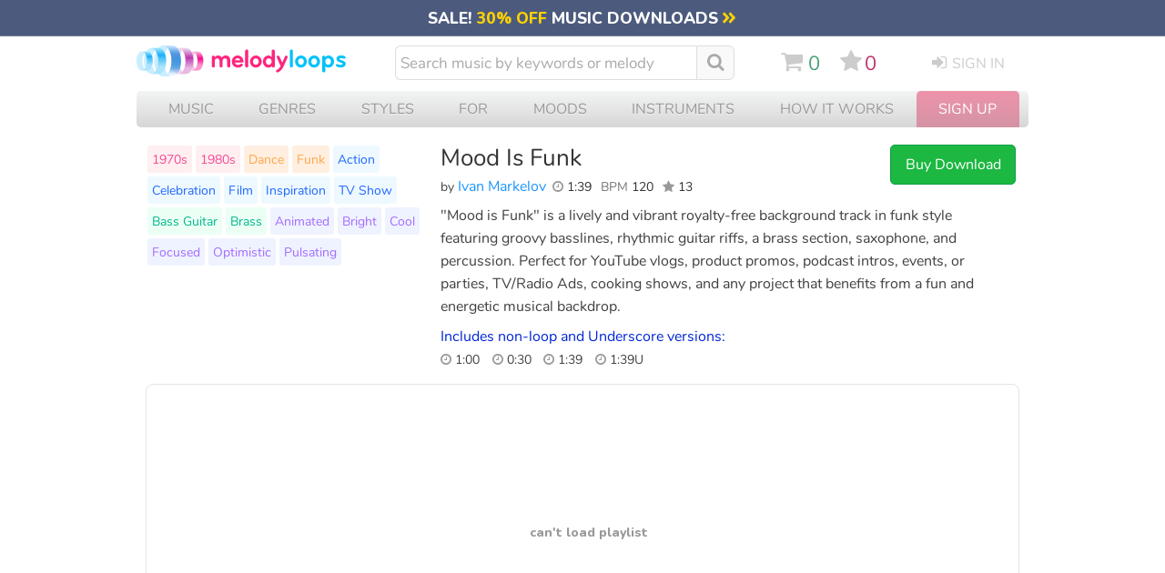

--- FILE ---
content_type: text/html; charset=UTF-8
request_url: https://www.melodyloops.com/tracks/mood-is-funk/
body_size: 47907
content:
<!DOCTYPE html>
<html lang="en">
<head>
<link rel="preconnect" href="https://cdn2.melodyloops.com/" > 
<link rel="preconnect" href="https://fonts.gstatic.com/" >  
<link rel="preconnect" href="https://www.googletagmanager.com/" >  

<link rel="dns-prefetch" href="https://cdn2.melodyloops.com/" > 
<link rel="dns-prefetch" href="https://fonts.gstatic.com/" > 
<link rel="dns-prefetch" href="https://www.googletagmanager.com/" >  
<meta http-equiv="Content-Type" content="text/html; charset=utf-8" />
<meta http-equiv="Cache-Control" content="public, max-age=3600" />
<title>Mood Is Funk Ivan Markelov Download MP3</title>
<meta name="description" content="Buy & Download Mood Is Funk by Ivan Markelov. &quot;Mood is Funk&quot; is a lively and vibrant royalty-free background track in funk style featuring g..">
<link rel="icon" sizes="16x16" type="image/png" href="[data-uri]">
<META name="robots" content="index,follow" />
<meta name="viewport" content="width=device-width, initial-scale=1">
<meta name="revisit-after" content="1">
<link rel="canonical" href="https://www.melodyloops.com/tracks/mood-is-funk/">

<link rel="alternate" href="https://es.melodyloops.com/tracks/mood-is-funk/" hreflang="es" />
<link rel="alternate" href="https://www.melodyloops.com/tracks/mood-is-funk/" hreflang="en" />
<link rel="alternate" href="https://www.melodyloops.com/tracks/mood-is-funk/" hreflang="x-default" />

<meta name="twitter:card" content="summary_large_image">
<meta name="twitter:site" content="@melodyloops" /> 
<meta name="twitter:image" content="https://cdn2.melodyloops.com/i/mlogo-1200.webp" />
<meta name="twitter:description" content="&quot;Mood is Funk&quot; is a lively and vibrant royalty-free background track in funk style featuring groovy basslines, rhythmic guitar riffs, a bras.." />
<meta name="twitter:title" content="Melody Loops - Download 'Mood Is Funk' by Ivan Markelov." />
<meta name="twitter:creator" content="@melodyloops" />
<meta property="fb:app_id" content="1397752120541193" />

<meta property="og:type" content="website" />
<meta property="og:title" content="Melody Loops - Download 'Mood Is Funk' by Ivan Markelov." />
<meta property="og:description" content="&quot;Mood is Funk&quot; is a lively and vibrant royalty-free background track in funk style featuring groovy basslines, rhythmic guitar riffs, a bras.." />
<meta property="og:site_name" content="Melody Loops" />
<meta property="og:url" content="https://www.melodyloops.com/tracks/mood-is-funk/" />
<meta property="og:image" content="https://cdn2.melodyloops.com/i/mlogo-1200.png" />
<meta property="og:image:type" content="image/png" />
<meta property="og:image:width" content="500" />

<meta property="og:audio" content="https://cdn2.melodyloops.com/mp3/preview-mood-is-funk.mp3">
<meta property="og:audio:secure_url" content="https://cdn2.melodyloops.com/mp3/preview-mood-is-funk.mp3">
<meta property="og:audio:type" content="audio/mpeg">
<link rel="preload" as="font" href="https://fonts.gstatic.com/s/nunito/v25/XRXI3I6Li01BKofiOc5wtlZ2di8HDDsmdTQ3j6zdXWg.woff2" type="font/woff2" crossorigin="anonymous">
<link rel="preload" as="font" href="https://cdn2.melodyloops.com/css/en/fonts/fa_a10.woff2" type="font/woff2" crossorigin="anonymous">
<link rel="preload" as="font" href="https://fonts.gstatic.com/s/nunito/v14/XRXV3I6Li01BKofINeaBTMnFcQ.woff2" type="font/woff2" crossorigin="anonymous">
<style>
    @font-face {
        font-family: 'Nunito';
        font-weight: bold;
        font-display: swap;
        src: url('https://fonts.gstatic.com/s/nunito/v25/XRXI3I6Li01BKofiOc5wtlZ2di8HDDsmdTQ3j6zdXWg.woff2') format('woff');
    }
    @font-face {
        font-family: 'Nunito';
        font-weight: normal;
        font-display: swap;
        src: url('https://fonts.gstatic.com/s/nunito/v14/XRXV3I6Li01BKofINeaBTMnFcQ.woff2') format('woff');
    }
    @font-face {
        font-family: 'FontAwesome';
        font-weight: normal;
        font-display: swap;
        src: url('https://cdn2.melodyloops.com/css/en/fonts/fa_a10.woff2') format('woff');
    }


body { margin:0px; background-color:#fff; padding:0px; text-align: center; font-family: 'Nunito', sans-serif;    }


.a_forth_of_july { text-decoration: none; color:white; }
.a_forth_of_july:hover { text-decoration: underline; }

#forth_of_july { width:100%; background-color: #ea3622; text-align: center; font-size: 1em; padding-top: 0.2em; padding-bottom:0.3em }
#forth_of_july .star { font-size: 1em;  }

#mobile { display: none }
#mobile_new { display: none }


#all { text-align: left; display: none }
input:focus,
select:focus,
textarea:focus,
button:focus {
    outline: none;
}

.futar { width:980px;margin:0px auto; text-align:left; font-size: 0.8em; color:#555; line-height: 1.8em; margin-bottom: 2em; border-top:1px solid #eee; margin-top:2em; padding-top: 2em  }
.futar .in { display:inline-block; width:400px; vertical-align: top}
.futar ul { display: inline-block; margin: 0px; padding: 0px;  vertical-align: top; padding-right: 2em;  }
.futar li { list-style-type: none}
.futar a { text-decoration: none; color:#666;}
.futar .ttl { font-weight: bold; font-size: 1em}
.futar a:hover { text-decoration: underline; color:#333;}
.futar .fb {  display: inline-block; padding-right:0.5em; padding-bottom: 0.5em; font-size: 2em}
.futar .fb a {  color:#999; }
.futar .seal { width:107px; height:50px; background-repeat:no-repeat; display:inline-block; padding-left:1em; vertical-align:middle; margin-bottom:1em }


h2 { font-weight:lighter; font-size: 18px; padding: 0px; margin: 0px }
#header { width: 980px; text-align:left; padding-bottom:0em; margin-bottom: 10px; margin-top: 10px  }
#header a { text-decoration:none }
#header a:hover { text-decoration:none }

#header .logo img { width: 225px}
#header .cart { width:30px; display: inline-block;  padding-left:0px;  color:#86B553; vertical-align: top;    }
#header .cart .mlcart { display: inline-block; width:40px; vertical-align: top; padding-top: 0em    }
#header .cart .html { font-size: 1.1em; display: none }
#header .cart .mlserver { display: inline-block; background-color: #333}

#header .sc { display: inline-block; vertical-align: top     }
#header .sc #cart_icon { display: inline-block; fill:#ccc;  }
#header .sc #cart_icon:hover { fill:#49A078; }
#header .sc i { margin: 0; padding: 0; padding-right: 0em }
#header .favorites { display: inline-block; padding-left: 0.7em; vertical-align: top }
#header #favorites_icon { display: inline-block; fill:#ccc; } 
#header #favorites_icon:hover { fill:#C13269; }
#header .favorites i { margin: 0; padding: 0; padding-right: 0.15em  }
#header .favorites_total {  display: inline-block;  color: #C13269; padding: 0; line-height: 1.3em; vertical-align: top; padding-right: 0.9em }
#header .cart_total { padding-top: 0em; text-align: left;  display: inline-block; color:#49A078; padding-left: 0.3em; vertical-align: top; line-height: 1.3em   }
#header .intro { font-size:20px; color:#727272;  padding:15 0 0 20; clear:both; text-align:left  }
#header .search {  display: inline-block;  padding-left: 0px; width: 380px; vertical-align: top; margin-top: 0px; padding-right: 40px;   }
#header .search i { display: inline-block; font-size: 1.15em; margin-right: 0.3em; color:#aaa; margin-top: 2px; vertical-align: text-top;}
#header .search i:hover { color: #999; }
#header .mob_search { display: none }

#header .search .inpt { 
  font-family: 'Nunito', Helvetica, Arial; 
  background-color:white;
  width:320px;
  font-size: 17px;
  height:34px;
  border: 1px solid #ddd;
  color:#333;
  padding-left:5px; 
  padding-right: 5px;
  display: inline-block; 
  -webkit-appearance: textfield;
  box-sizing: content-box;
  -webkit-border-top-left-radius: 6px;
  -webkit-border-bottom-left-radius: 6px;
  -moz-border-radius-topleft: 6px;
  -moz-border-radius-bottomleft: 6px;
  border-top-left-radius: 6px;
  border-bottom-left-radius: 6px; 
  border-right:none;
}



#header .search .inpt::-webkit-input-placeholder { /* Chrome/Opera/Safari */
  color: #aaa;
}
#header .search .inpt::-moz-placeholder { /* Firefox 19+ */
  color: #aaa;
}
#header .search .inpt:-ms-input-placeholder { /* IE 10+ */
  color: #aaa;
}

#header .search .butt { height:28px; -webkit-appearance: none; background-color:#eee; color:#333; margin:0px;border: 1px solid #aaa;
border-radius: 5px;padding:0 6 0 6; font-size:16px }
#header .search  a.clear_results { width:29px; height:29px; display:block }
#header .login {  display: inline-block; width:auto; padding-top:3px; padding-left:35px; font-size:16px; vertical-align: top; text-transform: uppercase; }
#header .other {display: inline-block; vertical-align: top; font-size: 1.35em; padding-top: 0.3em;  padding-right: 0em; line-height: 0  }
#header  i { display: inline-block; font-size: 1.2em; padding-right: 0.3em;}
#header .other a { color:#ccc;}
#header .other .sc a:hover { color: #49A078}
#header .login a { color: #ccc}
#header .login a:hover { color: #333}
#header .logged {  width:30px; padding-top:0px; padding-left:15px; font-size:1em; display: none }
#header .logged a:hover { color: #333}
#header .other .favorites a:hover { color: #C13269}

#header .burger { display: none; }
#header .burger_close { display: none; }

#header .lang { float:right; text-transform: uppercase; padding-top: 10px; width: 50px }
#header .lang .flag { float: left; width:22px; padding-top: 2px}
#header .lang .engshort { float: left; font-size: 14px;}
#header .lang a { text-decoration: underline;  }
#header .lang a:hover { text-decoration: none;  }

#header .new_search { display: none}

#header .mob_menu { display: none}


.button_search {
  -moz-user-select: none; 
  -khtml-user-select: none; 
  -webkit-user-select: none; 
  -o-user-select: none;
  color:white;
  width:1.1em;
  font-size: 1.1em;
  text-align: center;
  padding-left: 0.6em;
  padding-right: 0.6em;
  line-height: 2em;
  background-color: #f9f9f9;
  height: 36px;
  -webkit-border-top-right-radius: 6px;
  -webkit-border-bottom-right-radius: 6px;
  -moz-border-radius-topright: 6px;
  -moz-border-radius-bottomright: 6px;
  border-top-right-radius: 6px;
  border-bottom-right-radius: 6px;
  display: inline-block;
  margin-left: 0px;
  vertical-align: top;
  border:1px solid #ddd;
}

.button_search:hover {
  background-color: #eee;
  cursor:pointer;
  
}




#header .new_search { display: none}

#header .mob_menu { display: none}

.view-player { height:325px; display:block}

.suggest_link { background-color: #eee;padding: 2px 4px 2px 4px; }
.suggest_link_over {background-color: #FFFFFF;  padding: 2px 4px 2px 4px; color:#003399; }
#search_suggest { z-index:99999; margin-top:2px;  clear:both;background-color: #f1f1f1; display:none; text-align: left; font-size:16px; clear:both; position:absolute; margin-left:0px; width:370px; -moz-box-shadow: 0px 2px 2px #999; -webkit-box-shadow: 0px 2px 2px #999; box-shadow: 0px 2px 2px #999; }   
#search_suggest .line { margin:2px; margin-top:0px; background-color:#ffffff; width:366px; padding-top:0.4em; padding-bottom: 0.4em }
#search_suggest .line_short { margin:2px; margin-top:0px; background-color:#ffffff; width:366px; padding-top:0.4em; padding-bottom: 0.4em }
#search_suggest .line:hover { background-color:#eee; color:#FA2DA5;}
#search_suggest a { text-decoration:none; font-size:16px; color:#336699; }
#search_suggest .name { padding-top:0px; padding-left:5px; text-decoration: none; }
#search_suggest .ttl { padding:5px; font-size:14; font-weight:bold;  }
#search_suggest .info { font-size:12px; color:#666666;  padding-left:0px;}


#submenu { width:960px; clear:both; padding:0px; margin:0px;  text-align: left  }
#submenu h2 { font-size: 20px;}
#submenu .sortoption { display: none}
#submenu .filter { display: none}

#submenu li { float:right; color:#FFF; padding-right:15px; font-size:14px }
#submenu h1 { font-size:1em; color:#FFF; margin:0px; padding-left:0.8em; padding-right: 0.3em; font-weight:normal; display: inline-block; margin-top: 0.35em; margin-bottom: 0.4em; vertical-align: middle; max-width: 200px;    }

#submenu .s1 { background-color: #57b2b7; width:100%; border-bottom-left-radius: 10px; border-bottom-right-radius: 10px; }
#submenu .s1 h1.title { max-width:350px; }

#track { width:960px; clear:both; text-align:left;margin-top: 1.2em;  }
#track .flbutts { width: 320px; display: inline-block; text-align: left; margin-top: -1em  }
#track .dlbutts { width: 310px; display: inline-block; text-align: left   }
#track .dlbutts .dl { width:293px; display: inline-block; padding:0.3em; background-color: #fff; margin-top: -1em;  margin-right: 25px; border:1px solid #eee; border-radius: 5px  }
#track .dlbutts .button_download { display: inline-block; text-align: left; vertical-align: top; border:1px solid #eee; padding: 0.5em; border-radius: 5px; margin:0.2em; background-color: #0096c7; color:#fff;  }
#track .dlbutts .button_download i { font-size:1.2em; vertical-align: bottom }
#track .dlbutts .button_download:hover { background-color: #0077b6 }
#track .dlbutts a:active {color:#FFF;}
#track .dlbutts a:visited {color:#FFF;}
#track .details { width:490px; display: inline-block;  vertical-align: top;  }
#track h1 { color:#333; font-size:1.6em; padding:0px;margin:0px; font-weight:normal; line-height: 1.2em; }
#track .track_share {  margin-top: 0.5em;  width:100px; }
#track .composer  { color:#999; font-size:1em;  font-weight:normal; margin:0px; padding-bottom: 0em; display: inline-block; padding-right:0.2em; padding-left: 0     }
#track .info_details { display:inline-block; padding-top:0.3em}
#track .text { display:  inline-block; width:620px; vertical-align: top; line-height: 1.6em; font-size: 1em; margin-top:0.2em; padding-top: 0; margin-bottom: 5px; color:#404040;   }
#track .text a { text-decoration: none; color: #777; }
#track .text a:hover { color: #445; }
#track h3 { margin: 0; padding-top:0em; font-size: 1em; color:#0026D9; margin-bottom:0em; font-weight: normal;  }

#track #desktop { width: 120px}

#track  .youget  { display: none; width:160px; vertical-align: top; margin: 0;padding: 0; font-size: 0.85em; margin-left: 1em;   }
#track  .youget ul {width:auto;  margin: 0;padding: 0;  border:1px solid #eee; border-radius: 5px;  padding: 10px }
#track .youget li { list-style-type: none; color:#333; }
#track .youget li.what { border-bottom: 1px solid #eee; padding-bottom: 0.3em; padding-top: 0.3em  }
#track .youget li.will { color:#000;  }
#track .youget a { text-decoration: none }
#track  .youget .file { color:blue; }

#track .composer { color:#444;    }
#track  a.composername { color:#1C95FF;text-decoration:none  }
#track  a.composername:hover { text-decoration: underline;  }
#track #followbutton { display:inline-block; }
#track #followbutton a { text-decoration: none;  }
#track #followbutton a.startfollowing {
     font-size: 0.6em;
    color: #06c;
    display: inline-block;
    padding: 5px 7px;
    text-transform: uppercase;
    border-radius: 5px;
    margin-right: 0.6em;
    border: 1px solid #cadaf1;
    font-weight: 600;

}
#track #followbutton a.startfollowing:hover { background-color: #ecf7ff }
#track #followbutton a.ing {background-position:0px -32px; }
#track #followbutton a.ing:hover {background-position:0px -55px; }
#track .following {  display: inline-block; }
#track .following #pp {  color: #1C95FF; }
#track .following #flw-notyet { color: #444;}
#track .following #flw-notyet:hover { color: #1C95FF; cursor: pointer;}
#track .length { font-size:0.9em; color:#333; display: inline-block; padding-right: 0.4em; padding-bottom: 0.5em; text-align: left;   }
#track .length a {  text-decoration: none }
#track .length a:hover {  text-decoration: underline }
#track .infavorites { display: inline-block; font-size:16px;  }

#track .tags {  display: inline-block;    width:310px; padding-right: 10px; clear: both; margin-top:-4em }
#track .tags ul { margin:0px; padding:0; margin-top:0em  }
#track .tags li { list-style-type:none; display: inline-block; background-color:#eee; padding:5px; margin:2px; border-radius:3px; font-size:0.9em;  }
#track .tags li:nth-child(n+29) { display: none}
#track .tags a {  color:#3333cc; text-decoration:none; }
#track .tags a:hover { text-decoration: underline}
#track .tags .tt1 { background-color: #FFEFF1 }
#track .tags .tt1 a { color: #F74A95}
#track .tags .tt2 { background-color: #FFEFE0 }
#track .tags .tt2 a { color: #FFA549}
#track .tags .tt3 { background-color: #EDF9FF }
#track .tags .tt3 a { color: #2166FD}
#track .tags .tt4 { background-color: #EBFFF5 }
#track .tags .tt4 a { color: #00B78C }
#track .tags .tt5 { background-color: #EFF3FF }
#track .tags .tt5 a { color: #A36BFF }
#track .butts { display: inline-block; text-align: left; vertical-align: top; border:0px solid #eee; border-radius: 5px;  }
#track .butts .dwn { font-size:1em; color:#333 }
#track .butts .links { font-size: 0.9em; width: 147px;}
#track #mobile { display:none}


#track .keywords { width:425px; float:left; font-size:18px; line-height:28px; font-family:Tahoma, Arial, Helvetica, sans-serif; text-align:left; }
#track .keywords .title { font-size:14px; color:#949494; text-transform:uppercase; padding:10 0 20 0  }
#track .keywords .instruments { float:left; width:140px;  }
#track .keywords .instruments a.instr { color:#ff002a; }
#track .keywords .instruments a.instr:hover { color:#c40020; text-decoration:none }
#track .keywords .music { float:left; width:140px;  }
#track .keywords .music a.style { color:#ff7700; }
#track .keywords .music a.style:hover { color:#c24900; text-decoration:none }
#track .keywords .music a.genres { color:#5689aa; }
#track .keywords .music a.genres:hover { color:#23648d; text-decoration:none }
#track .keywords .for { float:left; width:145px;  }
#track .keywords .for a.mfor { color:#ff2d81; }
#track .keywords .for a.mfor:hover { color:#c8006c; text-decoration:none }
 
#track .nonloops { padding-top: 0.5em; display:inline-block; vertical-align:bottom;  }
#track .nonloops .nonpl { display: inline-block; vertical-align: top  }
#track .nonloops .nonlength { display: inline-block; padding-right: 1em; vertical-align: top; font-size: 0.85em; }
#track .dl_longo { width: 250px; display:inline-block; vertical-align:top; padding-top:0.5em}

#track .customize_q { padding-top: 1em; font-size: 0.9em }
#track .customize_q .starting { text-transform: uppercase; font-size: 0.8em; color:#999; }
#track .customize_q .submit_r { border-bottom: dotted 1px blue; color: blue; }
#track .customize_q .submit_r:hover { cursor: pointer; }

#track .cntid_info { display: block;
    position: absolute;
    margin-left: -286px;
    background-color: #fff;
    padding: 20px;
    width: 500px;
    border-radius: 5px;
    border:2px solid #999;
    z-index:100;
}

#track .pro_info { display: block;
    position: absolute;
    margin-left: -286px;
    background-color: #fff;
    padding: 20px;
    width: 500px;
    border-radius: 5px;
    border:2px solid #999;
    z-index:100;
}

#track .contentid { cursor: pointer }

#relatedtracks { width:960px; text-align:left; clear: both; padding-top: 10px;  }
#relatedtracks h3 { font-size: 1.2em; font-weight: normal; margin-top: 1em; margin-bottom: 0.5em; color:#333; display:none }
#relatedtracks h3 i { color:#777;}
#relatedtracks  .item4 { width:320px; float:left; height:80px;  }
#relatedtracks  a.label2 { color: #5689aa; }
#relatedtracks  a.label2:hover { color: #555; text-decoration:none }
#relatedtracks .flbuts { width:80px; float:left; }
#relatedtracks .name { color:#5689aa; font-size:20px; padding:0 0 0 0; float:left;  line-height:28px;  }

#relatedtracks .block3 { float:left; font-size: 20px; width:440px; padding-right: 20px; padding-bottom: 30px; padding-left: 20px}
#relatedtracks .tune { float: left; width: 280px; padding-right: 30px; height:90px;}
#relatedtracks .tune .text { font-size: 18px; padding-top: 15px}

#music_longo { width: 960px; }
#music_longo #cantfind {  width: auto; background-color: #f8f8f8; padding: 0.5em; font-size: 1.1em; margin-top:0.5em; color:#666; border-radius: 5px; text-align: center; }
#music_longo #cantfind  i { color:#aaa; display: inline-block; font-size:1.7em; padding-right: 0.5em }

.button_freedownload {
   -moz-user-select: none; 
        -khtml-user-select: none; 
        -webkit-user-select: none; 
        -o-user-select: none;
  color:white;
  width:122px;
  font-size: 1em;
  text-align: center;
  padding: 8px;
  background-color: #3894D4;
  border-radius: 3px;
  border:1px solid #3875D1;
  display: inline-block;
  margin-left: 0px;
  margin-top: 0px;

}

.button_freedownload:hover {
  background-color: #2C9DF0;
  cursor:pointer;
}
.button_freedownload:active {
  cursor:pointer;
  background-color: #3365BF;
}

.button_buynow {
   -moz-user-select: none; 
        -khtml-user-select: none; 
        -webkit-user-select: none; 
        -o-user-select: none;
  color:white;
  width:120px;
  font-size: 1em;
  text-align: center;
  padding: 10px 8px;
  background: rgb(28, 184, 65);
  border-radius: 5px;
  border:1px solid #0F9E4A;
  display: inline-block;
  margin-left: 0px;

}

 .button_buynow_long { width:200px; }

.button_buynow:hover {
  background-color: #00a236;
  color:white;
  cursor:pointer;
}
 .button_buynow:active {
  color:white;
  cursor:pointer;
  background: rgb(28, 184, 65);
}

.button_addtomy {
   -moz-user-select: none; 
        -khtml-user-select: none; 
        -webkit-user-select: none; 
        -o-user-select: none;
  color:white;
  width:122px;
  font-size: 0.9em;
  text-align: center;
  padding: 8px;
  background-color:#fc3768;
  border-radius: 3px;
  border:1px solid #990055;
  display: inline-block;
  margin-left: 0px;

}

 .button_addtomy:hover {
  background-color: #E3276B;
  color:white;
  cursor:pointer;

}
.button_addtomy:active {
  color:white;
  cursor:pointer;
  background-color:#B80068;
}


/* GENERIC STYLE */
button {
    background-color: transparent;
}
header img {
    display: block;
}

#submenu .c {
    height: 37px !important;
}
/* GENERIC STYLE ENDs */


#mobile_page_counter_single {  margin-top: 1em; width:98%;  margin-bottom:2em; text-align: center;  color: #333; font-size: 1.1em; line-height: 2em }
#mobile_page_counter_single .active { padding: 0.2em 0.4em 0.2em 0.4em; color:#aaa; border:1px solid #ccc; margin:0.1em; }
#mobile_page_counter_single div { display: inline-block; }
#mobile_page_counter_single .mobile_pages_link { padding: 0.2em 0.4em 0.2em 0.4em; margin:0.1em;  }
#mobile_page_counter_single .mobile_pages_link:hover { color:#000; background-color: #eee  }
.mobile_pages_link_single:hover { cursor: pointer; filter: opacity(70%); }

#music_players_wrapper #preloader { display: none }
.fade-out {
    opacity: 1;
    transition: opacity 1s ease-out;
}

.hidden {
    opacity: 0;
    display: none !important;
}

/* SMALL MUSIC PLAYERS */


#mobile_track_music_player_container {
  display: none;
}

#music_players_container {     
    width: 1024px;
    display: flex;
    justify-content: start;
    flex-direction: row;
    flex-wrap: wrap;
    align-content: stretch;
    align-items: center; 
    margin-top: 300px;
}

* {
  -webkit-tap-highlight-color: transparent;
}


audio { display: none }

.cart_note {
            position: absolute;
            width: 30px;
            height: 30px;
            opacity: 0;
            transition: transform 0.5s ease-out, opacity 0.5s ease-out;
        }

.music_player { 
  background-color: #fff;
  border: 1px solid #e9e9e9;
  border-radius: 16px;
  padding: 16px;
  margin-top: 1em;
  margin-bottom: 1em;
  filter: drop-shadow(0px 4px 3px #eee);
  width: 480px;
  margin-left: 20px;
  text-align: left;
  box-sizing: border-box;
  display: inline-block;
  vertical-align: top;
  position: relative;
  z-index: 1;
}

.music_player::after {
    content: "";
    display: table;
    clear: both;
}

.music_player .top_line {
  display: flex;
    width: 100%;
}

.music_player .big_buttons {
  flex-shrink: 0; /* Add this line */
    box-sizing: border-box;
    width: 48px;
    height: 48px;
  background-color: #fff;
  border: 1px solid #e9e9e9;
  border-radius: 50%;
  text-align: center;
  margin-bottom: 16px;
  margin-right: 16px;
  display: inline-block;
  vertical-align: top;
}

.music_player .big_buttons .play {
  background-image: url("data:image/svg+xml,%3Csvg width='25' height='30' viewBox='0 0 25 30' fill='none' xmlns='http://www.w3.org/2000/svg'%3E%3Cpath d='M24 13.268C25.3333 14.0378 25.3333 15.9623 24 16.7321L3 28.8564C1.66666 29.6262 -2.20537e-06 28.664 -2.20537e-06 27.1244L-2.20537e-06 2.87564C-2.20537e-06 1.33604 1.66666 0.373793 3 1.14359L24 13.268Z' fill='%2304A3FD'/%3E%3C/svg%3E");
      vertical-align: top;
  background-repeat: no-repeat;
  background-position: top 8px left 14px;
  width: 100%;
  height: 100%;
}

.music_player .big_buttons .pause {
  background-image: url("data:image/svg+xml,%3Csvg width='18' height='26' viewBox='0 0 18 26' fill='none' xmlns='http://www.w3.org/2000/svg'%3E%3Crect width='6' height='26' rx='2' fill='%23999999'/%3E%3Crect x='12' width='6' height='26' rx='2' fill='%23999999'/%3E%3C/svg%3E");
  background-repeat: no-repeat;
  background-position: top 10px left 14px;
  width: 100%;
  height: 100%;
  display: none;
}

.music_player .big_buttons .play:hover { 
  filter: brightness(90%);
  cursor: pointer;
}

.music_player .big_buttons .pause:hover { 
  filter: brightness(50%);
  cursor: pointer;
}

.music_player .wave {
  position: relative; 
  height: 48px;
  width: auto;
  flex-grow: 1;
  border:1px solid #e9e9e9;
  border-radius: 11px;
  display: inline-block;
  overflow: hidden;
}

.music_player .wave .waveform {
    
    padding-left: 2px;
}

.music_player .wave .empty-waveform {
    
    width: 100%;
}

.music_player .wave .wave-inner {
    position: relative;
    border-radius: 11px;
    overflow: hidden;
    width: 100%;
    height: 100%;
}

.music_player .wave .progressbaa {
 transition: all 0.5s ease-out;
  width: 0;
  height: 48px;
  position: absolute;
  background: linear-gradient(to left, rgba(4,163,253, 0.31838672969187676) 0%, rgba(4,163,253, 0) 10px);
    background-position: right;
    background-size: 10px 100%;
    background-repeat: no-repeat;
  z-index: 2;
  border-right: 1px solid #04A3FD;
  display: none;

}

.music_player .wave .blend {

  
  width: 0%;
  height: 48px;
  position: absolute;
  background: #04A3FD;
  mix-blend-mode: color;
    background-position: right;
    background-size: 10px 100%;
    background-repeat: no-repeat;
  z-index: 3;
  border-right: 1px solid #04A3FD;
  display: none;

}

.music_player .wave .preloading {

  
  width: 0%;
  height: 48px;
  position: absolute;
  background: #fab5fa;
  mix-blend-mode: lighten;
    background-position: right;
    background-size: 10px 100%;
    background-repeat: no-repeat;
  z-index: 2;

}

.music_player .wave .progressbaa .time {
  background-color: #fff;
  text-align: center;
  border: 1px solid #04A3FD;
  width: 30px;
  color: #04A3FD;
  font-size: 0.65rem;
  font-weight: 600;
  height: 14px;
  margin-left: auto;
  padding: 3px;
  margin-top: 13px;
  border-right: none;
  border-top-left-radius: 3px;
  border-bottom-left-radius: 3px;
  display: none;
  line-height: normal;
}


.music_player .info {
  display: inline-block;
  overflow: hidden;
  width: 100%;
  text-overflow: ellipsis;
}
.music_player .info .details {
  display: inline-block;
  overflow: hidden;
  width: 90%;
  text-overflow: ellipsis;
}
.music_player .track_link { 
  font-size: 0.95rem;
  text-decoration: underline;
  color:#225ca6;
  font-weight: 600;
  
}

.music_player .by_composer {
  font-size: 0.85rem;
  color:#666;

}

.music_player .composer_link { 
  font-size: 0.85rem;
  text-decoration: underline;
  font-weight: 400;
  color:#74518f;
  text-overflow: ellipsis;
  overflow: hidden; 
  border-bottom-style: dotted;
  border-bottom: thick green;

}

.music_player .track_link:hover, .music_player .composer_link:hover  {
  text-decoration: none;
  cursor: pointer;
}


.music_player .versions {
    color: #666;
    font-size: 0.8rem;
    vertical-align: top;
    margin-bottom: 5px;
    line-height: normal;
    float: right;
    margin: 0;
    background-color: #fff;
    border: 1px solid #e9e9e9;
    border-radius: 5px;
    padding: 0px 7px;
    z-index: 2;
}

.music_player .versions li {
  list-style-type: none;
  line-height: 1.8em;
}

.music_player .versions .bold {
  color: blue;
}

.music_player .versions li.passive_track {
    border-top: 1px solid #e9e9e9;
    display: none;
}

.music_player .versions .active_track  {
    display: inline-block;
}


.music_player .small_buttons {
  display: flex;
  justify-content: space-between;
} 


.music_player .small_butt {

  width: 28px;
  height: 28px;
  border: 1px solid #e9e9e9;
  border-radius: 5px;
  display: inline-block;
  margin-top: 4px;
  background-color: #f9f9f9;

}

@media screen and (min-width: 750px) {
  .music_player .small_butt:hover, .music_player .small_butt_wide:hover {
    cursor: pointer;
    background-color: #f0f0f0;
    color: #000;
  }
}

.music_player .small_butt_wide {
  line-height: normal;
  width: auto;
  height: 30px;
  border: 1px solid #e9e9e9;
  border-radius: 5px;
  display: inline-block;
  margin-top: 4px;
  padding: 6px 7px;
  background-color: #f9f9f9;
  font-size: 0.7rem;
  box-sizing: border-box;

}




.music_player .small_butt_download_icon {
  background-image: url("data:image/svg+xml,%3Csvg width='10' height='14' viewBox='0 0 10 14' fill='none' xmlns='http://www.w3.org/2000/svg'%3E%3Cpath d='M0 13.5H10' stroke='%235C5E64'/%3E%3Cpath d='M5.5 1C5.5 0.723858 5.27614 0.5 5 0.5C4.72386 0.5 4.5 0.723858 4.5 1H5.5ZM4.64645 11.3536C4.84171 11.5488 5.15829 11.5488 5.35355 11.3536L8.53553 8.17157C8.7308 7.97631 8.7308 7.65973 8.53553 7.46447C8.34027 7.2692 8.02369 7.2692 7.82843 7.46447L5 10.2929L2.17157 7.46447C1.97631 7.2692 1.65973 7.2692 1.46447 7.46447C1.2692 7.65973 1.2692 7.97631 1.46447 8.17157L4.64645 11.3536ZM4.5 1L4.5 11H5.5L5.5 1H4.5Z' fill='%235C5E64'/%3E%3C/svg%3E%0A");
  vertical-align: top;
  background-repeat: no-repeat;
  background-position: top 1px left 2px;
  width: 15px;
  height: 22px;
  display: inline-block;
}

.music_player .small_butt_download {
  background-image: url('data:image/svg+xml,<svg width="10" height="14" viewBox="0 0 10 14" fill="none" xmlns="http://www.w3.org/2000/svg"><path d="M0 13.5H10" stroke="%235C5E64"/><path d="M5.5 1C5.5 0.723858 5.27614 0.5 5 0.5C4.72386 0.5 4.5 0.723858 4.5 1H5.5ZM4.64645 11.3536C4.84171 11.5488 5.15829 11.5488 5.35355 11.3536L8.53553 8.17157C8.7308 7.97631 8.7308 7.65973 8.53553 7.46447C8.34027 7.2692 8.02369 7.2692 7.82843 7.46447L5 10.2929L2.17157 7.46447C1.97631 7.2692 1.65973 7.2692 1.46447 7.46447C1.2692 7.65973 1.2692 7.97631 1.46447 8.17157L4.64645 11.3536ZM4.5 1L4.5 11H5.5L5.5 1H4.5Z" fill="%235C5E64"/></svg>');
  vertical-align: top;
  background-repeat: no-repeat;
  background-position: top 7px left 9px;
  width: 31px;
  height: 30px;
  display: inline-block;
}

.music_player .small_butt_download_word {
  background-image: url('data:image/svg+xml,<svg width="66" height="15" fill="none" xmlns="http://www.w3.org/2000/svg"><path d="M0 13.5h10" stroke="%235C5E64"/><path d="M5.5 1a.5.5 0 0 0-1 0h1Zm-.854 10.354a.5.5 0 0 0 .708 0l3.182-3.182a.5.5 0 1 0-.708-.708L5 10.293 2.172 7.464a.5.5 0 1 0-.708.708l3.182 3.182ZM4.5 1v10h1V1h-1Z" fill="%235C5E64"/><path d="M15.485 11c-.176 0-.312-.048-.407-.143-.095-.095-.143-.231-.143-.407V3.795c0-.176.048-.312.143-.407.095-.095.231-.143.407-.143h2.123c1.269 0 2.244.334 2.926 1.001.69.66 1.034 1.617 1.034 2.871 0 .623-.088 1.177-.264 1.661a3.217 3.217 0 0 1-.77 1.221 3.456 3.456 0 0 1-1.243.748c-.484.169-1.045.253-1.683.253h-2.123Zm.473-.869h1.584c.499 0 .931-.062 1.298-.187s.671-.312.913-.561c.25-.25.436-.561.561-.935.125-.381.187-.825.187-1.331 0-1.005-.25-1.756-.748-2.255-.491-.499-1.228-.748-2.211-.748h-1.584v6.017Zm9.34.968c-.528 0-.987-.114-1.375-.341a2.303 2.303 0 0 1-.902-.968c-.213-.418-.32-.91-.32-1.474 0-.425.06-.807.177-1.144.124-.345.3-.638.528-.88.227-.242.498-.425.814-.55a2.822 2.822 0 0 1 1.078-.198c.528 0 .986.114 1.375.341.388.227.69.55.902.968.212.41.319.898.319 1.463 0 .425-.063.81-.187 1.155-.118.345-.29.638-.517.88a2.323 2.323 0 0 1-.825.561 2.882 2.882 0 0 1-1.067.187Zm0-.792c.322 0 .601-.077.836-.231.242-.154.425-.378.55-.671.132-.293.198-.656.198-1.089 0-.645-.143-1.137-.43-1.474-.285-.337-.67-.506-1.154-.506-.316 0-.594.077-.836.231a1.454 1.454 0 0 0-.55.66c-.132.293-.198.656-.198 1.089 0 .645.143 1.14.429 1.485.293.337.678.506 1.155.506Zm5.695.77a.657.657 0 0 1-.363-.099.718.718 0 0 1-.242-.352L28.75 6.259a.66.66 0 0 1-.044-.363.389.389 0 0 1 .154-.242.53.53 0 0 1 .32-.088c.124 0 .223.03.296.088.073.059.136.165.187.319l1.496 4.224h-.264l1.54-4.246a.62.62 0 0 1 .198-.286.516.516 0 0 1 .32-.099c.131 0 .241.033.33.099.087.059.15.154.186.286l1.518 4.246h-.253l1.518-4.246c.051-.147.117-.246.198-.297a.491.491 0 0 1 .297-.088c.132 0 .231.033.297.099a.396.396 0 0 1 .11.264.666.666 0 0 1-.044.33l-1.639 4.367a.632.632 0 0 1-.242.341.609.609 0 0 1-.363.11.66.66 0 0 1-.374-.11.718.718 0 0 1-.242-.341l-1.573-4.312h.506l-1.573 4.312a.718.718 0 0 1-.242.341.627.627 0 0 1-.374.11Zm7.873 0a.49.49 0 0 1-.363-.132c-.088-.088-.132-.216-.132-.385V6.072c0-.169.044-.293.132-.374a.49.49 0 0 1 .363-.132c.154 0 .272.044.352.132.088.08.132.205.132.374v.902l-.12-.165c.153-.418.403-.733.747-.946a2.273 2.273 0 0 1 1.2-.319c.432 0 .788.077 1.066.231.279.154.488.389.627.704.14.315.21.715.21 1.199v2.882c0 .169-.045.297-.133.385-.08.088-.201.132-.363.132-.161 0-.286-.044-.374-.132-.088-.088-.132-.216-.132-.385V7.733c0-.477-.091-.825-.275-1.045-.183-.22-.476-.33-.88-.33-.469 0-.847.147-1.133.44-.278.286-.418.675-.418 1.166v2.596c0 .345-.168.517-.506.517Zm7.483.022c-.55 0-.968-.161-1.254-.484-.286-.33-.429-.803-.429-1.419V3.674c0-.169.044-.293.132-.374a.49.49 0 0 1 .363-.132c.162 0 .286.044.374.132.088.08.132.205.132.374v5.445c0 .381.077.667.231.858.162.183.389.275.682.275h.176l.154-.022c.08-.007.14.015.176.066.037.051.055.154.055.308 0 .14-.033.25-.099.33-.058.073-.157.121-.297.143a1.8 1.8 0 0 1-.198.011 1.8 1.8 0 0 1-.198.011Zm3.85 0c-.529 0-.987-.114-1.376-.341a2.303 2.303 0 0 1-.902-.968c-.212-.418-.319-.91-.319-1.474 0-.425.059-.807.176-1.144.125-.345.3-.638.528-.88.227-.242.499-.425.814-.55a2.822 2.822 0 0 1 1.078-.198c.528 0 .986.114 1.375.341.389.227.69.55.902.968.213.41.32.898.32 1.463 0 .425-.063.81-.188 1.155-.117.345-.29.638-.517.88a2.323 2.323 0 0 1-.825.561 2.882 2.882 0 0 1-1.067.187Zm0-.792c.322 0 .6-.077.835-.231.242-.154.425-.378.55-.671.132-.293.198-.656.198-1.089 0-.645-.143-1.137-.429-1.474-.286-.337-.67-.506-1.155-.506-.315 0-.594.077-.836.231a1.454 1.454 0 0 0-.55.66c-.132.293-.198.656-.198 1.089 0 .645.143 1.14.43 1.485.293.337.678.506 1.154.506Zm5.582.792c-.366 0-.7-.073-1-.22a1.776 1.776 0 0 1-.694-.594 1.506 1.506 0 0 1-.242-.836c0-.396.1-.708.297-.935.198-.227.532-.389 1.001-.484.47-.103 1.1-.154 1.892-.154h.517v.638h-.495c-.564 0-1.012.026-1.342.077-.322.051-.55.143-.682.275-.132.125-.198.3-.198.528 0 .286.1.52.297.704.206.183.484.275.836.275.28 0 .525-.066.737-.198a1.52 1.52 0 0 0 .506-.55c.125-.235.187-.502.187-.803V7.557c0-.433-.088-.744-.264-.935-.176-.198-.473-.297-.89-.297-.243 0-.492.033-.749.099a4.076 4.076 0 0 0-.803.308.483.483 0 0 1-.286.055.367.367 0 0 1-.198-.132.54.54 0 0 1-.077-.231c0-.088.019-.172.055-.253a.385.385 0 0 1 .22-.176c.323-.161.642-.275.957-.341.323-.073.624-.11.902-.11.477 0 .87.077 1.177.231.308.147.54.378.693.693.154.308.231.704.231 1.188v2.904c0 .169-.04.297-.12.385-.081.088-.199.132-.353.132a.476.476 0 0 1-.352-.132c-.08-.088-.12-.216-.12-.385v-.781h.098a1.645 1.645 0 0 1-.33.704 1.646 1.646 0 0 1-.605.462 1.985 1.985 0 0 1-.803.154Zm6.207 0c-.47 0-.884-.11-1.243-.33a2.282 2.282 0 0 1-.825-.968c-.198-.425-.297-.92-.297-1.485 0-.572.095-1.063.286-1.474.198-.418.473-.737.825-.957.359-.227.777-.341 1.254-.341.476 0 .887.121 1.232.363.344.235.575.55.693.946h-.121V3.674c0-.169.04-.293.12-.374.089-.088.213-.132.375-.132.161 0 .286.044.374.132.088.08.132.205.132.374v6.886c0 .169-.044.297-.132.385-.088.088-.213.132-.374.132a.49.49 0 0 1-.363-.132c-.088-.088-.132-.216-.132-.385V9.559l.12.198c-.11.41-.34.737-.692.979-.345.242-.756.363-1.232.363Zm.23-.792c.323 0 .602-.077.837-.231.242-.154.425-.378.55-.671.132-.293.198-.656.198-1.089 0-.645-.143-1.137-.43-1.474-.285-.337-.67-.506-1.154-.506-.316 0-.594.077-.836.231a1.454 1.454 0 0 0-.55.66c-.132.293-.198.656-.198 1.089 0 .645.143 1.14.429 1.485.293.337.678.506 1.155.506Z" fill="%23000"/></svg>');
   vertical-align: top;
  background-repeat: no-repeat;
  background-position: top 7px left 9px;
  width: 84px;
  height: 30px;
  display: inline-block;
}


.music_player .small_butt_cart {
  background-image: url("data:image/svg+xml,%3Csvg width='17' height='15' viewBox='0 0 17 15' fill='none' xmlns='http://www.w3.org/2000/svg'%3E%3Cpath d='M4 2.5H15.5L15 9H5L4 2.5Z' fill='white'/%3E%3Cpath d='M0.5 0.5C2 0.5 3.35224 0.891773 3.5 2C4.9 12.5 5.4 13 9.9 13C13.5 13 12.8333 13 14.5 13' stroke='%235C5E64' stroke-linecap='round'/%3E%3Cpath d='M4 2.5H14.847C15.4555 2.5 15.923 3.03899 15.8369 3.64142L15.5 6L15.1227 8.64142C15.0523 9.13407 14.6304 9.5 14.1327 9.5H9.45652H4.91304' stroke='%235C5E64' stroke-linecap='round'/%3E%3Ccircle cx='6' cy='13' r='1.5' fill='white' stroke='%235C5E64'/%3E%3Ccircle cx='14' cy='13' r='1.5' fill='white' stroke='%235C5E64'/%3E%3Cpath d='M7 5H12M7.3125 7H11.6875' stroke='%235C5E64' stroke-linecap='round'/%3E%3C/svg%3E");
  vertical-align: top;
  background-repeat: no-repeat;
  background-position: top 7px left 5px;
}

.music_player .small_butt_cart_in {
  background-color: #ddffd6;
}

.music_player .small_butt_cart_active {
  background-image: url("data:image/svg+xml,%3Csvg width='17' height='15' viewBox='0 0 17 15' fill='none' xmlns='http://www.w3.org/2000/svg'%3E%3Cpath d='M4 2.5H15.5L15 9H5L4 2.5Z' fill='%2353F61A'/%3E%3Cpath d='M0.5 0.5C2 0.5 3.35224 0.891773 3.5 2C4.9 12.5 5.4 13 9.9 13C13.5 13 12.8333 13 14.5 13' stroke='%235C5E64' stroke-linecap='round'/%3E%3Cpath d='M4 2.5H14.847C15.4555 2.5 15.923 3.03899 15.8369 3.64142L15.5 6L15.1227 8.64142C15.0523 9.13407 14.6304 9.5 14.1327 9.5H9.45652H4.91304' stroke='%235C5E64' stroke-linecap='round'/%3E%3Ccircle cx='6' cy='13' r='1.5' fill='white' stroke='%235C5E64'/%3E%3Ccircle cx='14' cy='13' r='1.5' fill='white' stroke='%235C5E64'/%3E%3Cpath d='M7 5H12M7.3125 7H11.6875' stroke='%235C5E64' stroke-linecap='round'/%3E%3C/svg%3E%0A");
  vertical-align: top;
  background-repeat: no-repeat;
  background-position: top 7px left 5px;
}

.music_player .small_buttons .cart_dropdown {
  position: absolute;
  background-color: #fff;
  border: 1px solid #e9e9e9;
  border-radius: 5px;
  padding: 8px;
  margin-top: 5px;
  margin-bottom: 1em;
  margin-left: 2em;
  filter: drop-shadow(0px 3px 4px #eee);
  width: 100px;
  margin-left: 2%;
  font-size: 0.65rem;
  font-weight: 600;
  color: #666;
  z-index: 30;
  display: none;
  line-height: normal;
  cursor: pointer;
}

.music_player .small_buttons .cart_dropdown .add_to_cart {
  padding-bottom: 6px;
  border-bottom: 1px solid #e9e9e9;
}

.music_player .small_buttons .cart_dropdown .add_to_cart:hover {

  color:#000;

}

.music_player .add_to_cart:active,.music_player .add_to_cart:focus {
  background-color: #ddffd6;
}

.music_player  .add_to_cart_icon {
  background-image: url("data:image/svg+xml,%3Csvg width='11' height='11' viewBox='0 0 11 11' fill='none' xmlns='http://www.w3.org/2000/svg'%3E%3Ccircle cx='5.5' cy='5.5' r='5' stroke='%23666666'/%3E%3Cline x1='5.5' y1='3' x2='5.5' y2='8' stroke='%23666666'/%3E%3Cline x1='3' y1='5.5' x2='8' y2='5.5' stroke='%23666666'/%3E%3C/svg%3E%0A");
  width: 11px;
  height: 15px;
  background-repeat: no-repeat;
  background-position: top 1px left 0px;
  margin-right: 3px;
  display: inline-block;
  vertical-align: middle;

}


.music_player .buy_now_icon {
  background-image: url("data:image/svg+xml,%3Csvg width='11' height='9' viewBox='0 0 11 9' fill='none' xmlns='http://www.w3.org/2000/svg'%3E%3Cpath d='M1 4C0.723858 4 0.5 4.22386 0.5 4.5C0.5 4.77614 0.723858 5 1 5V4ZM10.3536 4.85355C10.5488 4.65829 10.5488 4.34171 10.3536 4.14645L7.17157 0.964466C6.97631 0.769204 6.65973 0.769204 6.46447 0.964466C6.2692 1.15973 6.2692 1.47631 6.46447 1.67157L9.29289 4.5L6.46447 7.32843C6.2692 7.52369 6.2692 7.84027 6.46447 8.03553C6.65973 8.2308 6.97631 8.2308 7.17157 8.03553L10.3536 4.85355ZM1 5H10V4H1V5Z' fill='%23666666'/%3E%3C/svg%3E%0A");
  width: 11px;
  height: 15px;
  background-repeat: no-repeat;
  background-position: top 2px left 0px;
  margin-right: 5px;
  display: inline-block;
  vertical-align: middle;

}

.music_player .small_butt_favorites {
  background-image: url('data:image/svg+xml,<svg width="17" height="17" viewBox="0 0 17 17" fill="none" xmlns="http://www.w3.org/2000/svg"><path d="M8.5 1.12978L10.7273 5.64273C10.8729 5.93787 11.1545 6.14244 11.4802 6.18977L16.4606 6.91346L12.8567 10.4263C12.6211 10.656 12.5135 10.987 12.5692 11.3114L13.4199 16.2717L8.96534 13.9298C8.67402 13.7766 8.32598 13.7766 8.03466 13.9298L3.58011 16.2717L4.43085 11.3114C4.48649 10.987 4.37894 10.656 4.14325 10.4263L0.539443 6.91346L5.51979 6.18977C5.8455 6.14244 6.12706 5.93787 6.27272 5.64273L8.5 1.12978Z" stroke="%23666666"/></svg>');
  background-repeat: no-repeat;
  vertical-align: top;
  background-position: top 5px left 5px;
}

.music_player .small_butt_share {
  background-image: url("data:image/svg+xml,%3Csvg width='12' height='17' viewBox='0 0 12 17' fill='none' xmlns='http://www.w3.org/2000/svg'%3E%3Cpath d='M3.14286 7H1V16H11V7H8.85714' stroke='%235C5E64' stroke-linecap='square'/%3E%3Cpath d='M5.5 11C5.5 11.2761 5.72386 11.5 6 11.5C6.27614 11.5 6.5 11.2761 6.5 11H5.5ZM6.35355 0.646447C6.15829 0.451184 5.84171 0.451184 5.64645 0.646447L2.46447 3.82843C2.2692 4.02369 2.2692 4.34027 2.46447 4.53553C2.65973 4.7308 2.97631 4.7308 3.17157 4.53553L6 1.70711L8.82843 4.53553C9.02369 4.7308 9.34027 4.7308 9.53553 4.53553C9.7308 4.34027 9.7308 4.02369 9.53553 3.82843L6.35355 0.646447ZM6.5 11L6.5 1H5.5L5.5 11H6.5Z' fill='%235C5E64'/%3E%3C/svg%3E%0A");
  background-repeat: no-repeat;
  vertical-align: top;
  background-position: top 5px left 8px;
}
.share_window {
  background-color: #fff;
  margin-left: auto;
  margin-right: auto;

  z-index: 100;
  text-align: left;
  color: #333;
  display: none;
}

.share_window .share_title {
 text-align: left;
 display: inline-block;
 max-width: auto;
}  
.share_window .share_close {
 float: right;
 display: inline-block;
  max-width: auto;
}  

.share_window .share_close:hover {
  cursor: pointer;
}

.share_copied {
  display: none;
}
.share_window button {

  display: inline-block;
  margin-right: 5px;
  border: 1px solid #eee;
  padding: 5px 7px;
  border-radius: 5px;
  margin-bottom: 8px;
  color: #333;
}
.share_window button:hover {
  cursor: pointer;
  background-color: #f0f0f0;
}

.music_player .favorites_explosion {
    position: relative;
    z-index: 2;
    /* Adjust the following as needed to position correctly */
    top: -45px;
    left: 5px;
    transform: translateX(-50%);
    width: 100px;  /* Set a fixed size or as needed */
    height: 100px;
    overflow: hidden; /* Keep stars within this div */
    pointer-events: none;
}


.music_player .cart_action {
    position: relative;
    z-index: 2;
    /* Adjust the following as needed to position correctly */
    top: -50px;
    left: 10px;
    transform: translateX(-50%);
    width: auto;  /* Set a fixed size or as needed */
    height: 100px;
    overflow: hidden; /* Keep stars within this div */
    pointer-events: none;

}



.music_player .star {
            position: absolute;
            width: 20px;
            height: 20px;
            background-color: #C13269;
            clip-path: polygon(50% 0%, 61% 35%, 98% 35%, 68% 57%, 79% 91%, 50% 70%, 21% 91%, 32% 57%, 2% 35%, 39% 35%);
            opacity: 1;
            transition: transform 0.5s ease-out, opacity 0.5s ease-out;
        }



.music_player .small_butt_favorites_active {
  background-image: url('data:image/svg+xml,<svg width="17" height="17" viewBox="0 0 17 17" fill="none" xmlns="http://www.w3.org/2000/svg"><path d="M8.05163 0.908493C8.23504 0.53687 8.76496 0.53687 8.94837 0.908493L11.1756 5.42145C11.2485 5.56902 11.3893 5.6713 11.5521 5.69497L16.5325 6.41866C16.9426 6.47825 17.1063 6.98223 16.8096 7.2715L13.2058 10.7843C13.0879 10.8992 13.0341 11.0647 13.062 11.2269L13.9127 16.1871C13.9828 16.5956 13.554 16.9071 13.1872 16.7142L8.73267 14.3723C8.58701 14.2957 8.41299 14.2957 8.26733 14.3723L3.81278 16.7142C3.44596 16.9071 3.01725 16.5956 3.0873 16.1871L3.93805 11.2269C3.96586 11.0647 3.91209 10.8992 3.79425 10.7843L0.190437 7.2715C-0.106321 6.98223 0.0574341 6.47825 0.467544 6.41866L5.44789 5.69497C5.61074 5.6713 5.75152 5.56902 5.82436 5.42145L8.05163 0.908493Z" fill="%23C13269"/></svg>');
  background-repeat: no-repeat;
  vertical-align: top;
  background-position: top 5px left 5px;
}

.music_player .track_desc { 
  text-decoration: none;
  color: #555;
  font-size: 0.75rem;
  display: block;
  margin-top: 15px;
}


.music_player .download_links a {

  font-size: 0.9rem;
  margin-right: 10px;
  line-height: 2em;
  color: #666;
}

.music_player .free_download {

    border:1px solid #e9e9e9;
    border-radius: 5px;
    font-size: 0.85em; 
    color: #666;
    text-align: center;
    margin-top: 4px;
    padding: 5px 7px;
    margin-left: 10px;
    height: 30px;
    box-sizing: border-box;
}

.music_player .free_download a {

  text-decoration: none;
}

.music_player .free_download:hover {

  color: #000;
  background-color: #f0f0f0;
}

#fast_preview { display: block; font-size: 14px }
#fast_preview button { padding: 8px 10px; border: 1px solid #eee; border-radius: 8px }
#fast_preview button:hover { background-color: #eee; cursor: pointer; }
#fast_preview i { color: #05a3fd; }

@media screen and (max-width: 768px) and (max-height: 1024px),
       screen and (max-width: 1024px) and (max-height: 768px) {
 
  #mobile_track_music_player_container {  

    width: 100%;
    margin-left: auto;
    margin-right: auto;
    display: block;

  }
                
            
  #music_players_container {  

    width: 99%;
    margin-left: auto;
    margin-right: auto;
    display: block;
    margin-top: 0;
  }

  .music_player .small_buttons {
    display: flex;
    justify-content: space-between;
  }
  .music_player .info {

    max-width: 100%;

  }

  .music_player { 

      width: 100%;
      display: block;
      margin-left: 0;
  }

  #favorites .music_player { 

      width: 86%;
      display: inline-block;
      margin-left: 0;
      vertical-align: middle;
  }

  .music_player .delete_from_cart {

    border:1px solid #e9e9e9;
    border-radius: 5px;
    font-size: 11px; 
    color: red;
    text-align: center;
    margin-top: 4px;
    padding: 7px 7px;
    height: 30px;
    box-sizing: border-box;
  }

}

@media (max-width: 390px) {
 
  .music_player .small_buttons {
    display: flex;
    zoom: 0.9;

  }

}


@media (max-width: 500px) {
#scroll_buttons {
  position: fixed;
  top: 75%;
  z-index: 1000;
  right: 2%;
  zoom: 1.2;
}
}

#scroll_buttons .scroll_up {

  background-image: url('data:image/svg+xml,<svg width="32" height="32" viewBox="0 0 32 32" fill="none" xmlns="http://www.w3.org/2000/svg"><circle cx="16" cy="16" r="15.5" transform="matrix(1 0 0 -1 0 32)" fill="white" stroke="%23E9E9E9"/><path d="M15.2929 7.29289C15.6834 6.90237 16.3166 6.90237 16.7071 7.29289L23.0711 13.6569C23.4616 14.0474 23.4616 14.6805 23.0711 15.0711C22.6805 15.4616 22.0474 15.4616 21.6569 15.0711L16 9.41421L10.3431 15.0711C9.95262 15.4616 9.31946 15.4616 8.92893 15.0711C8.53841 14.6805 8.53841 14.0474 8.92893 13.6569L15.2929 7.29289ZM15 24L15 8L17 8L17 24L15 24Z" fill="%23666666"/></svg>');

  width: 32px;
  height: 32px;
  margin-bottom: 10px;
  filter: drop-shadow(0px 1px 6px #f0f0f0);
}

#scroll_buttons .scroll_down {

 background-image: url('data:image/svg+xml,<svg width="32" height="32" viewBox="0 0 32 32" fill="none" xmlns="http://www.w3.org/2000/svg"><circle cx="16" cy="16" r="15.5" fill="white" stroke="%23E9E9E9"/><path d="M15.2929 24.7071C15.6834 25.0976 16.3166 25.0976 16.7071 24.7071L23.0711 18.3431C23.4616 17.9526 23.4616 17.3195 23.0711 16.9289C22.6805 16.5384 22.0474 16.5384 21.6569 16.9289L16 22.5858L10.3431 16.9289C9.95262 16.5384 9.31946 16.5384 8.92893 16.9289C8.53841 17.3195 8.53841 17.9526 8.92893 18.3431L15.2929 24.7071ZM15 8L15 24L17 24L17 8L15 8Z" fill="%23666666"/></svg>');

  width: 32px;
  height: 32px;
  filter: drop-shadow(0px 1px 6px #f0f0f0);

}

@media (min-width: 550px) {

#scroll_buttons {
  display: none;
}

}

/* SUBMENU */

.root {
  display: block;
  width: 980px;
  margin: 0 auto;
}

.main-menu-wrapper {
  display: block;
  width: 100%;
  box-sizing: border-box;
  padding: 0 10px;
  background-image: linear-gradient(180deg,#f3f5f4 0,#d6d6d6);
  border-radius: 5px;
}

@media (max-width: 950px) {
  .main-menu-wrapper {
    display: none;
  }
}

.main-menu-wrapper .main-menu__item:first-child {
  border-bottom-left-radius: 0;
}

.main-menu-wrapper .main-menu__item:last-child {
  border-bottom-right-radius: 0;
}
.main-menu {
  position: relative;
  display: flex;
  width: 100%;
  justify-content: space-between;
  text-align: left;
  z-index: 10000;
}

.main-menu__item {
  display: block;
  flex-grow: 1;
  background-image: linear-gradient(180deg,#f3f5f4 0,#d6d6d6);
}

.main-menu__item:not(.main-menu__item--selected):hover {
  color: #fe375c;
  background-image: linear-gradient(180deg,#f3f5f4 0,#fff);
}

.main-menu__item:first-child {
  border-top-left-radius: 5px;
  border-bottom-left-radius: 5px;
}

.main-menu__item:last-child {
  border-top-right-radius: 5px;
  border-bottom-right-radius: 5px;
}

.main-menu__item:not(:last-child)[data-submenu-type=column]:not(.main-menu__item--selected):hover:before {
  content: "";
  display: block;
  width: 1px;
  height: 100%;
  position: absolute;
  top: 0;
  background-image: linear-gradient(180deg,#f3f5f4 0,#d6d6d6);
}

.main-menu__item:not(:last-child)[data-submenu-type=column]:not(.main-menu__item--selected):hover:first-child:before {
  top: 6px;
  background-image: linear-gradient(180deg,#f3f5f4 0,#ddd);
}

.main-menu__item:last-child[data-submenu-type=column]:not(.main-menu__item--selected):hover:after {
  content: "";
  display: block;
  width: 1px;
  height: 100%;
  position: absolute;
  right: 0;
  top: 6px;
  background-image: linear-gradient(180deg,#f3f5f4 0,#ddd);
}

.main-submenu__items a {

  display: grid;
  width: 100%;
  grid-auto-flow: column;
  font-size: 1.2em;
  text-decoration: none;
  line-height: 1.7em;
  color:#333;
  text-align: left;
  padding-right: 5px;
}

.main-menu__item--genres[data-submenu-type=full-width] .main-submenu__items a:hover  {
  color: #fe375c;
  text-decoration: underline;
}

.main-menu__item--music:hover .main-menu__item-link {
  color: #43c7d8;
}

.main-menu__item--music.main-menu__item--selected {
  background-image: linear-gradient(180deg,#2eddfc 0,#57b2b7);
    border-radius: 5px 5px 0 0;
}

.main-menu__item--genres:hover .main-menu__item-link {
  color: #fe375c;
}

.main-menu__item--genres.main-menu__item--selected {
  background-image: linear-gradient(180deg,#fe3788 0,#b36886);
    border-radius: 5px 5px 0 0;
}

.main-menu__item--genres[data-submenu-type=full-width] .main-submenu__item:hover,.main-menu__item--genres[data-submenu-type=full-width]  {
  color: #fe375c;
}

.main-menu__item--styles[data-submenu-type=full-width] .main-submenu__items a:hover  {
  color: #f60;
  text-decoration: underline;
}

.main-menu__item--styles:hover .main-menu__item-link {
  color: #f60;
}

.main-menu__item--styles.main-menu__item--selected {
  background-image: linear-gradient(180deg,#e06623 0,#a37049);
  border-radius: 5px 5px 0 0;
}

.main-menu__item--styles[data-submenu-type=full-width] .main-submenu__item:hover,.main-menu__item--styles[data-submenu-type=full-width]  {
  color: #f60;
}

.main-menu__item--for[data-submenu-type=full-width] .main-submenu__items a:hover  {
  color: #1971aa;
  text-decoration: underline;
}

.main-menu__item--for:hover .main-menu__item-link {
  color: #1971aa;
}

.main-menu__item--for.main-menu__item--selected {
  background-image: linear-gradient(180deg,#2eabfb 0,#5688a8);
  border-radius: 5px 5px 0 0;
}

.main-menu__item--for[data-submenu-type=full-width] .main-submenu__item:hover,.main-menu__item--for[data-submenu-type=full-width] {
  color: #1971aa;
}

.main-menu__item--moods:hover .main-menu__item-link {
  color: #93c;
}

.main-menu__item--moods.main-menu__item--selected {
  background-image: linear-gradient(180deg,#8e6bdf 0,#7a6e97);
  border-radius: 5px 5px 0 0;
}

.main-menu__item--moods[data-submenu-type=full-width] .main-submenu__item:hover,.main-menu__item--moods[data-submenu-type=full-width]  {
  color: #93c;
}

.main-menu__item--moods[data-submenu-type=full-width] .main-submenu__items a:hover  {
  color: #93c;
  text-decoration: underline;
}

.main-menu__item--instruments:hover .main-menu__item-link {
  color: #6da69b;
}

.main-menu__item--instruments.main-menu__item--selected {
  background-image: linear-gradient(180deg,#36d1b2 0,#4a9486);
    border-radius: 5px 5px 0 0;
}

.main-menu__item--instruments[data-submenu-type=full-width] .main-submenu__item:hover,.main-menu__item--instruments[data-submenu-type=full-width]  {
  color: #6da69b;
}

.main-menu__item--instruments[data-submenu-type=full-width] .main-submenu__items a:hover  {
  color: #6da69b;
  text-decoration: underline;
}

.main-menu__item--support:hover .main-menu__item-link {
  color: #929292;
}

.main-menu__item--support.main-menu__item--selected {
  background-image: linear-gradient(180deg,#bcbcbd 0,#858585);
    border-radius: 5px 5px 0 0;
}

.main-menu__item--signup {
  background-image: linear-gradient(180deg,#ee93ab 0,#d494a5);
    border-radius: 5px 5px 0 0;
}

.main-menu__item--signup .main-menu__item-link {
  color: #fff;
  text-shadow: none;
}

.main-menu__item--signup:hover .main-menu__item-link {
  color: #b2012d;
}


.main-menu__item--mymusic:hover .main-menu__item-link {
  color: #b2012d;
}

.main-menu__item--mymusic.main-menu__item--selected {
  background-image: linear-gradient(180deg,#fb2f52 0,#a05261);
    border-radius: 5px 5px 0 0;
}


.main-menu__item--selected .main-menu__item-link,.main-menu__item--selected:hover .main-menu__item-link {
  color: #fff;
  text-shadow: none;
}


.main-menu__item-link {
  display: block;
  width: 100%;
  text-align: center;
  text-transform: uppercase;
  font-size: 16px;
  color: #999;
  text-shadow: 0 1px 1px hsla(0,0%,98%,.6);
  padding: 9px 0;
  -webkit-user-select: none;
  -moz-user-select: none;
  -ms-user-select: none;
  user-select: none;
}

.main-menu__item-link,.main-menu__item-link:active,.main-menu__item-link:hover,.main-menu__item-link:visited {
  text-decoration: none;
}

.main-submenu {
  display: none;
  position: absolute;
}

[data-submenu-type=full-width] .main-submenu {
  left: 0;
  width: 100%;
}

.main-submenu__items, .main-submenu__itemss {
  display: block;
  border: 1px solid #ddd;
  border-top: 0 solid #ddd;
  border-bottom-left-radius: 5px;
  border-bottom-right-radius: 5px;
  background-color: #fff;
  box-sizing: border-box;
  padding: 15px 35px 15px;
}



.main-menu__item[data-submenu-type=full-width] .main-submenu {
  width: 100%;
}

.main-menu__item[data-submenu-type=full-width] .main-submenu__items {
  display: grid;
  width: 100%;
  grid-auto-flow: column;
}

.main-submenu__item {
  display: flex;
  width: 100%;
  align-items: center;
  justify-content: space-between;
}

[data-submenu-type=column] .main-submenu__item {
  padding: 16px 0;
  font-size: 1em;
}

[data-submenu-type=column] .main-submenu__item,[data-submenu-type=column] .main-submenu__item:active,[data-submenu-type=column] .main-submenu__item:hover,[data-submenu-type=column] .main-submenu__item:visited {
  text-decoration: none;
}

[data-submenu-type=column] .main-submenu__item,[data-submenu-type=column] .main-submenu__item:active,[data-submenu-type=column] .main-submenu__item:visited {
  color: #39c;
}

[data-submenu-type=column] .main-submenu__item:hover,[data-submenu-type=column] .main-submenu__item:hover .main-submenu__item-icon {
  color: #069;
}

[data-submenu-type=full-width] .main-submenu__item {
  font-size: 1em;
  line-height: 1.7em;
}

[data-submenu-type=full-width] .main-submenu__item,[data-submenu-type=full-width] .main-submenu__item:active {
  color: #333;
  text-decoration: none;
}

[data-submenu-type=full-width] .main-submenu__item:hover {
  text-decoration: underline;
}

[data-submenu-type=full-width] .main-submenu__item.main-submenu__item--enlarged {
  font-size: 1.2em;
}

.main-submenu__item-label {
  display: block;
  width: 100%;
}

.main-submenu__item-icon {
  display: block;
  width: 26px;
  text-align: center;
  font-size: 18px;
  color: #ccc;
}

.main-submenu__item-icon+.main-submenu__item-label {
  margin-left: 12px;
  text-align: left;
}

.main-menu__item[data-has-active-submenu] .main-submenu {
  display: block;
}

.main-menu__item:first-child[data-has-active-submenu] {
  border-bottom-left-radius: 0;
}

.main-menu__item:last-child[data-has-active-submenu][data-submenu-type=column] {
  border-bottom-right-radius: 0;
}

.main-menu__item:last-child[data-has-active-submenu][data-submenu-type=column] .main-submenu {
  right: 0;
}

[data-with-full-width-submenu] .main-menu__item:first-child {
  border-bottom-left-radius: 0;
}

[data-with-full-width-submenu] .main-menu__item:last-child {
  border-bottom-right-radius: 0;
}

/* ===== MOBILE (≤950px): текстові лінки + центровані роздільники ===== */
/* ==== A) FORCE SHOW mobile menu, no dots yet ==== */
@media (max-width: 950px){
  /* 1) знімаємо всі «штори» */
  .main-menu-wrapper,
  .main-menu,
  .main-menu__item,
  .main-menu__item-link{
    display: unset !important;
    visibility: visible !important;
    opacity: 1 !important;
  }
  .main-menu-wrapper{ display:block !important; padding:6px 0 !important; background:transparent !important; }
  .root{ max-width:100% !important; width:100% !important; padding:0 10px !important; box-sizing:border-box; }

  /* 2) базове верстання: простий текстовий рядок, що переноситься */
  .main-menu{ display:flex !important; flex-wrap:wrap !important; gap:.6rem .9rem !important; width:100% !important; }
  .main-submenu{ display:none !important; }                  /* підменю вимкнені на мобі */
  .main-menu__item{ background:none !important; border:0 !important; }
  .main-menu__item:nth-of-type(n+7){ display:none !important; }  /* тільки перші 6 */

  /* 3) лінки як текст із підкресленням */
  .main-menu__item-link{
    display:inline !important; width:auto !important; padding:0 !important; margin:0 !important;
    font-size:0.8em; line-height:1.3; color:#2a4b8d !important;
    text-transform:capitalize !important; text-shadow:none !important; background:none !important; border:0 !important;
    text-decoration: underline; text-underline-offset:.15em; text-decoration-thickness:.08em;
    text-decoration-color: rgba(0,0,0,.35); text-decoration-skip-ink:auto;
  }

  /* 4) перестраховка від глобальних ресетів */
  .main-menu__item::before, .main-menu__item::after,
  .main-menu__item-link::before, .main-menu__item-link::after{ content:none !important; }
  
}

/* ==== B) centered dots between items, only 1–5 ==== */
@media (max-width: 950px){
  /* замість gap — власний проміжок через padding-right */
  .main-menu{ gap:0 !important; }
  .main-menu__item{
    display:inline-block !important;
    padding-right: 1rem;              /* ← інтервал між пунктами */
    position:relative;
    background:none !important;
  }
  /* крапка в СЕРЕДИНІ інтервалу, лише для 1–5 */
  .main-menu__item:nth-of-type(-n+5){
    background-image: radial-gradient(#bbb 2px, transparent 2px) !important;
    background-repeat: no-repeat !important;
    background-size: 4px 4px !important;                            /* діаметр крапки */
    background-position: calc(100% - 0.5rem) 50% !important;        /* рівно по центру */
  }
  /* 6-й — без крапки праворуч */
  .main-menu__item:nth-of-type(6){ padding-right:0 !important; background-image:none !important; }
}


/* Media Queries - 750px */
@media screen and (max-width: 768px) and (max-height: 1024px),
       screen and (max-width: 1024px) and (max-height: 768px) {
    body { margin:0; padding:0; }
    form { margin: 0; padding: 0}
    *{
         -webkit-tap-highlight-color: rgba(0,0,0,0);
         -webkit-tap-highlight-color: transparent; /* For some Androids */
    }
    :active {
        outline:none !important;
    } 
    #keyshorts { display: none }
    #new_user { display: none}
    #big-player-ph { display: none}
    #header { width: 100%; background-color: #fff; padding: 0em; top: 0px; padding-top: 0.5em;margin: 0; z-index: 100; position: sticky; }
  #header .logo { width:45%; text-align: left;  padding: 0; margin: 0; margin-left: 0.5em }


    #all { display: block }
   #header .sc { text-align: left; padding-left: 0em; display: inline-block;}
     
   #header .sc #cart_icon { fill:#49A078; margin-top: 0 }
    #header .cart .mlcart { display: none}
    #header .cart .mlserver { display: none}
    #header .search { width: 40%; padding: 0; margin: 0; position: absolute; margin-top: 0em; display: none; }
    #header .search .inpt {  background-color:white; width:80%; font-size: 1em;   height:2em; border: 1px solid #aaa;
border-radius: 2px;color:#555; padding-left:0.3em;}
    #header .search .inpt { display: none; }
    #header .search .button_search { display: none }
   #header .login {   width:18%; padding: 0; font-size: 16pt; display: none }
   #header .logged {   width:18%; padding: 0; font-size: 16pt; display:none; }
   #header #favorites_icon { fill:#C13269; display: inline-block; margin: 0 }
   #header .favorites_total {  vertical-align: top; margin: 0; padding: 0; font-size: 0.8em;  
    display: inline-block;  color: #C13269;  }
    #header .cart_total { display: inline-block; text-align: left;font-size: 0.8em; padding-left: 0.15em; margin: 0;  padding-right: 0.5em }
    #header .new_search { clear: both; width: 95%; display: none; margin-left: 0.5em;       margin-top: 1em;  }
    #header .new_search .inpt { 
      background-color:white; 
      width:76%;

      font-size: 1.2em; 
      line-height: 2.4em; 
      border: 0px solid #eee;
      border-bottom: 1px solid #eee;
      border-radius: 10px 0 0 10px;

    color:#555; 
    padding-left:0.3em;
    text-align: left;
  }
  #header .new_search .inpt::-webkit-input-placeholder { color:#999; }
  #header .new_search i { margin-top:0;color:white;padding:0em; vertical-align: middle; }
  #header .new_search .button_search { height: 50px; margin-top: 0em; font-size: 1.2em; line-height: 2.4em; width: 30px; border-radius: 0 10px 10px 0;}  
    #header .other { padding: 0; margin: 0;  vertical-align: top; text-align: right;  float:right; margin-right: 10px   }
    #header  i { display: inline-block; font-size: 1.1em;  margin: 0; padding-right: 0.1em;  vertical-align: top; }
    #header .cart { width:auto; vertical-align: top; padding: 0;  text-align: left; margin: 0;}
    #header .favorites {width: auto;  text-align: left; display: inline-block; padding: 0; margin: 0  }
    #header .favorites a { color: #C13269; }
    #header .sc a { color:#49A078;  }

    #header .other .pricing {  display: none; }

    #header .mob_search { fill:#999; display: inline-block; width: auto; color:#999;  font-size: 0.9em; padding-left: 0.4em; padding-right: 0.4em; vertical-align: top; margin-top: 0.05em }
    #header .burger { display: inline-block; color:#999; vertical-align: top; text-align: right;  }
    #header .burger i { padding: 0 }
    #header .burger i:hover { color:#333;}
    #header .burger_close { fill:#999; display: none;  width:0.9em; color:#999;  font-size: 1.05em; vertical-align: top; text-align: right;  }

    #header .burger root-icon3 {
      zoom: 0.44;
      width: 60px;
      height: 45px;
      position: relative;
      margin-top:5px;
      -webkit-transform: rotate(0deg);
      -moz-transform: rotate(0deg);
      -o-transform: rotate(0deg);
      transform: rotate(0deg);
      -webkit-transition: .5s ease-in-out;
      -moz-transition: .5s ease-in-out;
      -o-transition: .5s ease-in-out;
      transition: .5s ease-in-out;
      cursor: pointer;
      user-select: none;
      outline:0;
    }

    #header .burger #nav-icon3:focuse { outline:0; }

    #header .burger #nav-icon3 span {
      display: block;
      position: absolute;
      height: 9px;
      width: 100%;
      background: #999;
      border-radius: 9px;
      opacity: 1;
      left: 0;
      -webkit-transform: rotate(0deg);
      -moz-transform: rotate(0deg);
      -o-transform: rotate(0deg);
      transform: rotate(0deg);
      -webkit-transition: .25s ease-in-out;
      -moz-transition: .25s ease-in-out;
      -o-transition: .25s ease-in-out;
      transition: .25s ease-in-out;
    }

    #header .burger #nav-icon3 span:nth-child(1) {
      top: 0px;
    }

    #header .burger #nav-icon3 span:nth-child(2),#nav-icon3 span:nth-child(3) {
      top: 18px;
    }

    #header .burger #nav-icon3 span:nth-child(4) {
      top: 36px;
    }

    #header .burger #nav-icon3.open span:nth-child(1) {
      top: 18px;
      width: 0%;
      left: 50%;
    }

    #header .burger #nav-icon3.open span:nth-child(2) {
      -webkit-transform: rotate(45deg);
      -moz-transform: rotate(45deg);
      -o-transform: rotate(45deg);
      transform: rotate(45deg);
    }

    #header .burger #nav-icon3.open span:nth-child(3) {
      -webkit-transform: rotate(-45deg);
      -moz-transform: rotate(-45deg);
      -o-transform: rotate(-45deg);
      transform: rotate(-45deg);
    }

    #header .burger #nav-icon3.open span:nth-child(4) {
      top: 18px;
      width: 0%;
      left: 50%;
    }


    #header .mob_menu { z-index: 1000; width: 95%; background-color: #fff; position: absolute; top:2.5em; margin-left: -0.4em; border-bottom: 1px solid #ddd; padding-bottom: 1em}
    #header .mob_menu ul { display: inline-block; padding: 0; vertical-align: top; width:100%; }
    #header .mob_menu li { list-style-type: none; font-size: 1.2em; line-height: 2.1em; text-align: right; padding-right: 2.8em}
    #header #search_suggest  { position: absolute; top:65px; left:10%; }

#nvmenu {display:none;  }

.view-player { height:0px; display:none}

.button_buynow {
  
  width:93.5%;

}

.button_addtomy {
  width:93.5%;
}

.button_freedownload {
   
  width:95%;

}

#track { width:96%; margin-top: 0em; margin-left:2%; margin-right: 2%;  }
#track .flbutts { display: none; }
#track .dlbutts { width: 100%; display: block;  text-align: center;  }
#track .dlbutts .dl { width: 90% }
#track .details { width:100%;  vertical-align: top; display: inherit; padding-bottom: 0em; text-align: center }
#track h1 { color:#333; font-size:1.6em; padding:0 0 0 0;margin:0px; padding-top:1em; font-weight:normal; line-height:40px; text-align:center  }
#track .composer { color:#999; font-size:1em;  font-weight:normal; margin:0px; padding-bottom: 0.5em; display: inline-block; padding-right:0.1em; text-align:center   }
#track .dl_longo { font-size:1.2em}
#track h3 { display: inherit; width:100%; margin:0; padding: 0; vertical-align: top; line-height: 1.8em; font-size: 1em; margin-top:0em; padding-top: 0 }
#track #followbutton a.startfollowing { font-size: 0.65em; margin-right: 0.3em }
#track .text { width: 95%; padding-top: 1em; margin-left:0.5em;font-size:1em }
#track .youget { margin: 0; padding-left: 0; padding-top: 1em; font-size: 1.1em; width:100%; padding-bottom: 1em }
#track .youget li.will { display:none}
#track .info_details { width:100%; text-align:center; display:block}
#track .length { padding-right: 0em; font-size: 0.9em; padding-bottom:0; padding-left: 0.5em }
#track #contentid { display:inline-block}
#track .cntid_info { width: auto; margin:0; background-color:#fff; border:1px solid #ccc}
#track .pro_info { width: auto; margin:0; background-color:#fff; border:1px solid #ccc}



#track  .tags { display: inherit; width:97%;  margin-top: 1.5em; clear: both; margin-left:0.5em }
#track  .tags ul { text-align:center; margin-top:0}
#track .tags li { font-size:0.75em; margin-left:1px}

#track .butts { clear:both; display: block; text-align: left;  width:100%; vertical-align: middle; border:none; }
#track #desktop { display:none}
#track #mobile { margin:0; padding:0; padding-top:1em; display:block}

#track .butts .dwn { 
    font-size: 1.5em;
    color: #333;
    text-align: center;
}
#track .butts .links 
{
    font-size: 1em;
    margin-top: 0.5em;
    text-align: center;
    width: 100%;
}

#relatedtracks { width:96%; margin-top: 2em; margin-left:2%;     }
#relatedtracks h3 { font-size: 1.3em; font-weight: normal; margin-bottom: 0em; color:#666; padding: 0; margin:0; }
#relatedtracks h4 { font-size: 1.1em; font-weight: normal; margin-bottom: 1em; color:#666; }
#relatedtracks h4 i { color:#777;}
   

.futar { width: 96%; clear: both;   margin-left:2%; text-align:left; font-size: 0.9em; color:#666; margin-bottom:130px  }

.futar .in { display: inline; width:100%;}
.futar ul { display: inline-block; margin: 0px; padding: 0px; width: 45%; padding-top: 1em  }
.futar li { list-style-type: none; line-height: 2.5em;}
.futar a { text-decoration: none; color:#333;}
.futar a:hover { text-decoration: underline; color:#000;}
.futar .folo { float: left; padding-top:10px; padding-bottom: 10px}
.futar .fb {  display: inline-block; padding-right:0.5em; padding-bottom: 0.5em; font-size: 2em}
.futar .folo a.face { background-position: 0px 0px }
.futar .folo a.tw { background-position: -35px 0px } 
.futar .descr { clear: both; font-size: 0.9em}

#music_longo { display:none }

#forth_of_july { font-size: 0.9em }
#all { display: block }

#submenu { width:96%;  clear: both; padding: 0; margin: 0;  margin-left:2%; }
#submenu h1 {  text-align: left; padding: 0;   color:#000; font-size: 1.15em;  margin:0; line-height: 2.3em;   max-width: 100%; width: 100%}

#submenu .s1 { background-color: #fff;  }


}/* Media Queries - 510px ENDs */

.fa{display:inline-block;font:normal normal normal 14px/1 FontAwesome;font-size:inherit;text-rendering:auto;-webkit-font-smoothing:antialiased;-moz-osx-font-smoothing:grayscale}
 

.fa-clock-o:before { content: '\e825'; } /* '' */
.fa-star:before { content: '\e800'; } /* '' */
.fa-search:before { content: '\e801'; } /* '' */
.fa-shopping-cart:before { content: '\e802'; } /* '' */
.fa-times:before { content: '\e803'; } /* '' */
.fa-caret-down:before { content: '\e804'; } /* '' */
.fa-caret-up:before { content: '\e805'; } /* '' */
.fa-volume-off:before { content: '\e806'; } /* '' */
.fa-volume-up:before { content: '\e807'; } /* '' */
.fa-check:before { content: '\e808'; } /* '' */
.fa-bolt:before { content: '\e809'; } /* '' */
.fa-download:before { content: '\e80a'; } /* '' */
.fa-play:before { content: '\e80b'; } /* '' */
.fa-pause:before { content: '\e80c'; } /* '' */
.fa-forward:before { content: '\e80d'; } /* '' */
.fa-backward:before { content: '\e80e'; } /* '' */
.fa-list:before { content: '\e80f'; } /* '' */
.fa-plus:before { content: '\e810'; } /* '' */
.fa-thumbs-up:before { content: '\e811'; } /* '' */
.fa-credit-card:before { content: '\e812'; } /* '' */
.fa-check-square-o:before { content: '\e813'; } /* '' */
.fa-phone:before { content: '\e814'; } /* '' */
.fa-pencil:before { content: '\e815'; } /* '' */
.fa-scissors:before { content: '\e816'; } /* '' */
.fa-heart:before { content: '\e817'; } /* '' */
.fa-cog:before { content: '\e818'; } /* '' */
.fa-mail:before { content: '\e819'; } /* '' */
.fa-music:before { content: '\e81a'; } /* '' */
.fa-question-circle:before { content: '\e81b'; } /* '' */
.fa-repeat:before { content: '\e81c'; } /* '' */
.fa-sign-in:before { content: '\e81d'; } /* '' */
.fa-sign-out:before { content: '\e81e'; } /* '' */
.fa-volume-down:before { content: '\e81f'; } /* '' */
.fa-cancel-circled:before { content: '\e820'; } /* '' */
.fa-bookmark:before { content: '\e821'; } /* '' */
.fa-bell:before { content: '\e822'; } /* '' */
.fa-ok-circled2:before { content: '\e823'; } /* '' */
.fa-cw:before { content: '\e824'; } /* '' */
.fa-bookmark-empty:before { content: '\f097'; } /* '' */
.fa-filter:before { content: '\f0b0'; } /* '' */
.fa-resize-full-alt:before { content: '\f0b2'; } /* '' */
.fa-menu:before { content: '\f0c9'; } /* '' */
.fa-magic:before { content: '\f0d0'; } /* '' */
.fa-comments-o:before { content: '\f0e6'; } /* '' */
.fa-cloud-download:before { content: '\f0ed'; } /* '' */
.fa-bell-alt:before { content: '\f0f3'; } /* '' */
.fa-file-text-o:before { content: '\f0f6'; } /* '' */
.fa-angle-double-right:before { content: '\f101'; } /* '' */
.fa-circle-o:before { content: '\f10c'; } /* '' */
.fa-folder-open-o:before { content: '\f115'; } /* '' */
.fa-bullseye:before { content: '\f140'; } /* '' */
.fa-youtube-squared:before { content: '\f166'; } /* '' */
.fa-instagram:before { content: '\f16d'; } /* '' */
.fa-soundcloud:before { content: '\f1be'; } /* '' */
.fa-file-audio:before { content: '\f1c7'; } /* '' */
.fa-jsfiddle:before { content: '\f1cc'; } /* '' */
.fa-sliders:before { content: '\f1de'; } /* '' */
.fa-share-alt:before { content: '\f1e0'; } /* '' */
.fa-cart-plus:before { content: '\f217'; } /* '' */
.fa-diamond:before { content: '\f219'; } /* '' */
.fa-user-plus:before { content: '\f234'; } /* '' */
.fa-battery-0:before { content: '\f244'; } /* '' */
.fa-twitter-square:before { content: '\f304'; } /* '' */
.fa-facebook-official:before { content: '\f308'; } /* '' */

.music_player .info:first-of-type {
    display: none;
}
</style>

<script type="text/javascript">
  document.addEventListener("DOMContentLoaded", function() {
    const musicPlayerInfo = document.querySelector('.music_player .info');
    if (musicPlayerInfo) {
        musicPlayerInfo.style.display = 'none';
    }
});

</script>



</head>



<body>
<center>




<style>
    .a_labor { 
        text-decoration: none; 
        color: #fff; /* Clean white text */
        display: block; 
        width: 100%; 
    }

    #spez {
    position: sticky;
    box-sizing: border-box;
    display: flex;
    justify-content: center;
    align-items: center;
    width: 100%;
    padding: 2px;
    line-height: 2em;
    height: 40px;
    background-color: #003f84;
    color: #fff;
    font-size: 1.1em;
    font-weight: normal;
    top: 0; /* Critical for sticky behavior */
    z-index: 1000000; /* Ensures it stays on top */
    transition: background-color 0.3s, border-color 0.3s;
    background: rgb(0 22 71 / 70%);
  backdrop-filter: blur(12px) saturate(180%);
  -webkit-backdrop-filter: blur(12px) saturate(180%);
  border-bottom: 1px solid rgba(255, 255, 255, 0.2);
}

    #spez, #header {

  z-index: 999999 !important;
}

    #spez .star { 
        font-size: 1.2em; 
        margin-right: 8px;
        color: #ff8c00; /* Soft Halloween orange */
    }

    #spez b {
        color: #ffd300; /* Subtle orange for emphasis */
    }

    #spez:hover { 
      background: rgba(0, 0, 0, 0.86);
    }

    #spez .next_to_prepaid {
        margin-left: 12px;
        font-size: 1.3em;
        color: #ff8c00;
    }

    #spez .ra {
        background-image: url('data:image/svg+xml,<svg width="21" height="17" viewBox="0 0 21 17" fill="none" xmlns="http://www.w3.org/2000/svg"><path d="M10.5146 9.33008L3.87402 15.9707C3.41504 16.4297 2.67285 16.4297 2.21875 15.9707L1.11523 14.8672C0.65625 14.4082 0.65625 13.666 1.11523 13.2119L5.82227 8.50488L1.11523 3.79785C0.65625 3.33887 0.65625 2.59668 1.11523 2.14258L2.21387 1.0293C2.67285 0.570313 3.41504 0.570313 3.86914 1.0293L10.5098 7.66992C10.9736 8.12891 10.9736 8.87109 10.5146 9.33008ZM19.8896 7.66992L13.249 1.0293C12.79 0.570313 12.0479 0.570313 11.5937 1.0293L10.4902 2.13281C10.0313 2.5918 10.0313 3.33398 10.4902 3.78809L15.1973 8.49512L10.4902 13.2021C10.0313 13.6611 10.0313 14.4033 10.4902 14.8574L11.5937 15.9609C12.0527 16.4199 12.7949 16.4199 13.249 15.9609L19.8896 9.32031C20.3486 8.87109 20.3486 8.12891 19.8896 7.66992Z" fill="%23FFFE00"/></svg>');
    }

    /* Responsive design */
    @media screen and (max-width: 950px) {
        #spez {
            position: fixed; /* заміна */
            top: 0;
            left: 0;
            right: 0;
            z-index: 202;
            top: 0px;
            line-height: 2.5em;
            font-size: 0.95em;
            height: 45px;

        }
        #header {
            position: fixed; /* Ensure position is sticky for consistency */
            top: 45px; /* Adjusted to directly follow #spez */
            z-index: 200;
            border-bottom: 1px solid #e9e9e9;
        }

        .root {
            display: block;
    margin-top: 87px; 
        }

        #header .mob_menu {
            top: 2.5em;
            margin-left: 0;
        }

        #header .mob_menu li {
            line-height: 1.7em;
        }
    }

    @media screen and (max-width: 391px) {
        #spez {
            font-size: 0.80em
        }
    } 
</style>

<div id="spez">
    <a href="/order/prepaid-downloads/" class="a_labor" title="SALE! BUY MUSIC DOWLOADS 30% OFF">
        <span class="star"></span>
        <span style="font-weight: bold; font-size: 1em">SALE!</span> 
        <b style="font-weight: bold; ; color: white"> <b>30% OFF</b> MUSIC DOWNLOADS</b><svg style="margin-left: 3px; zoom: 0.88;" width="21" height="14" viewBox="0 0 21 17" fill="none" xmlns="http://www.w3.org/2000/svg">
<path d="M10.5146 9.33008L3.87402 15.9707C3.41504 16.4297 2.67285 16.4297 2.21875 15.9707L1.11523 14.8672C0.65625 14.4082 0.65625 13.666 1.11523 13.2119L5.82227 8.50488L1.11523 3.79785C0.65625 3.33887 0.65625 2.59668 1.11523 2.14258L2.21387 1.0293C2.67285 0.570313 3.41504 0.570313 3.86914 1.0293L10.5098 7.66992C10.9736 8.12891 10.9736 8.87109 10.5146 9.33008ZM19.8896 7.66992L13.249 1.0293C12.79 0.570313 12.0479 0.570313 11.5937 1.0293L10.4902 2.13281C10.0313 2.5918 10.0313 3.33398 10.4902 3.78809L15.1973 8.49512L10.4902 13.2021C10.0313 13.6611 10.0313 14.4033 10.4902 14.8574L11.5937 15.9609C12.0527 16.4199 12.7949 16.4199 13.249 15.9609L19.8896 9.32031C20.3486 8.87109 20.3486 8.12891 19.8896 7.66992Z" fill="#ffd300"/>
</svg>

        <span class="star"></span>
         
    </a>
</div>

<div id="header">



<style>
#header .logo-link { width: 230px;  margin-right: 50px}
#header .logo-link img { width: 230px }
@media screen and (max-width: 750px) {
    #header 
        .logo-link { width: 50%;  margin-right: 0px}
        #header .logo-link img { width: 45%; margin-bottom: 3px; margin-left: 2%; }
}
</style>  
<a href="https://www.melodyloops.com/" class="logo-link" rel="home">
  <img src="https://cdn2.melodyloops.com/i/mlogo-25.svg"
       alt="MelodyLoops — Royalty-Free Music"
       decoding="async" />
</a>





<div class="search" id="search_main">
<form action="/search/" method="post" name="form_search" id="searchform" style="display:inline-block; margin:0; padding:0; ">
<input type="search" name="query" id="query" onkeyup="document.getElementById('search_suggest').style.display = 'block';searchSuggest();" autocomplete="off"  placeholder="Search music by keywords or melody"  onfocus="javascript:showdiv('search_suggest');" onclick="javascript:showdiv('search_suggest');" onblur="javascript:aa=window.setTimeout(function(){ hidediv('search_suggest'); },250);" class="inpt"></form><div class="button_search" onclick="document.getElementById('searchform').submit();"><i class="fa fa-search"></i></div>
<div id="search_suggest">

</div>
</div>





<div class="other">

<div class="sc"><a href="/cart/" title="Shopping Cart"><i class="fa fa-shopping-cart" id="cart_icon"></i><div class="cart_total" data-cart-counter id="cart_total"></div></a></div>

  
  


<div class="favorites"><a href="/my-music/favorites/" title="Favorites"><i class="fa fa-star" id="favorites_icon"></i><div class="favorites_total" id="favors" data-favs-counter>0</div></a></div>


<div class="login"><a href="/my-music/login/" class="header_login_a"><i class="fa fa-sign-in" aria-hidden="true"></i>Sign In</a></div>

<style>
#header .burger #nav-icon3 {
  zoom: 0.44;
  width: 60px;
  height: 45px;
  position: relative;
  margin-top:5px;
  -webkit-transform: rotate(0deg);
  -moz-transform: rotate(0deg);
  -o-transform: rotate(0deg);
  transform: rotate(0deg);
  -webkit-transition: .5s ease-in-out;
  -moz-transition: .5s ease-in-out;
  -o-transition: .5s ease-in-out;
  transition: .5s ease-in-out;
  cursor: pointer;
  user-select: none;
  outline:0;
}

#header .burger #nav-icon3:focuse { outline:0; }

#header .burger #nav-icon3 span {
  display: block;
  position: absolute;
  height: 9px;
  width: 100%;
  background: #999;
  border-radius: 9px;
  opacity: 1;
  left: 0;
  -webkit-transform: rotate(0deg);
  -moz-transform: rotate(0deg);
  -o-transform: rotate(0deg);
  transform: rotate(0deg);
  -webkit-transition: .25s ease-in-out;
  -moz-transition: .25s ease-in-out;
  -o-transition: .25s ease-in-out;
  transition: .25s ease-in-out;
}

#header .burger #nav-icon3 span:nth-child(1) {
  top: 0px;
}

#header .burger #nav-icon3 span:nth-child(2),#nav-icon3 span:nth-child(3) {
  top: 18px;
}

#header .burger #nav-icon3 span:nth-child(4) {
  top: 36px;
}

#header .burger #nav-icon3.open span:nth-child(1) {
  top: 18px;
  width: 0%;
  left: 50%;
}

#header .burger #nav-icon3.open span:nth-child(2) {
  -webkit-transform: rotate(45deg);
  -moz-transform: rotate(45deg);
  -o-transform: rotate(45deg);
  transform: rotate(45deg);
}

#header .burger #nav-icon3.open span:nth-child(3) {
  -webkit-transform: rotate(-45deg);
  -moz-transform: rotate(-45deg);
  -o-transform: rotate(-45deg);
  transform: rotate(-45deg);
}

#header .burger #nav-icon3.open span:nth-child(4) {
  top: 18px;
  width: 0%;
  left: 50%;
}


</style>

<div class="mob_search"><i class="fa fa-search" id="mo_se"></i></div>
<div class="burger" id="burger">

<div id="nav-icon3">
  <span></span>
  <span></span>
  <span></span>
  <span></span>
</div>

</div>

</div>

<style>
.no-scroll {
    overflow: hidden;
}



#header .mob_menu { padding-bottom:100%; width: 100%; margin:0; z-index: 1000 }

#header .mob_menu ul {  margin-top:25px; width:100% }
#header .mob_menu li { text-align:left; line-height:2.3em; font-size:1em; }
#header .mob_menu li a { color:#333 }

#header .new_search { margin-bottom:2em; width:98% }
#header .new_search .inpt { border:1px solid #ccc; border-right: none }

.up_links { display:none }

@media screen and (max-width: 768px) and (max-height: 1024px),
       screen and (max-width: 1024px) and (max-height: 768px) {

    .up_links {
        margin-left: 5%;  
        margin-right: 5%; 
        display: block;
        margin-top: 20px;
        margin-bottom: 0px;
    }

    .up_links .sign-up {
        background-color: #FFF; 
        font-size: 1.15em; 
        color: #1B4AC1; 
        text-align: center; 
        padding-top: 12px; 
        padding-bottom: 12px; 
        border-radius: 10px; 
        font-weight: bold; 
        border: 2px solid #1B4AC1; 
        font-family: 'Nunito', Arial, Helvetica; 
        margin-bottom: 10px;
    }

    .up_links a { 
        text-decoration: none; 
    }

    .up_links .boxes { 
        margin-top: 0px; 
    }

    .up_links .box { 
        display: inline-block; 
        border-radius: 0px; 
        font-size: 1em; 
        color: #fff; 
        line-height: 1.5em; 
        margin-top: 10px; 
        margin-right: 10px; 
        text-align: left; 
        padding: 6px; 
        width: 40%; 
        border-bottom: 2px solid #ccc; 
        color: #333;
    } 
    
    #header .up_links i { 
        vertical-align: baseline; 
        color: #999; 
        width: 30px; 
        text-align: center; 
    }

    /* For landscape mode */
    @media screen and (orientation: landscape) {
        .up_links {
            display: flex;
            flex-direction: row;         /* Display the elements side by side initially */
            flex-wrap: wrap;              /* Allow wrapping to push the content down */
            align-items: flex-start;      /* Align the sign-up button to the top */
        }

        .up_links .sign-up {
            width: 250px;                 /* Fixed width for the sign-up button */
            flex-shrink: 0;               /* Prevent the sign-up button from shrinking */
            margin-bottom: 0; 
            margin-right: 10px;
        }

        .up_links .boxes,
        #header .mob_menu ul {
            width: 50%;                  /* Make the boxes and ul take full width below sign-up */
            margin-top: 15px;              /* Add some space below the sign-up button */
        }

        #header .mob_menu ul {
            margin-top: 10px;              /* Adjust margin to visually separate it */
        }
    }

    /* For portrait mode */
    @media screen and (orientation: portrait) {
        .up_links {
            flex-direction: column;        /* Stack elements vertically in portrait mode */
        }

        .up_links .sign-up,
        .up_links .boxes,
        #header .mob_menu ul {
            width: 100%;                  /* Full width for each block in portrait */
        }
    }
}



</style>




<div class="mob_menu" id="mob_menu">



</div>

<style>




            
       
      
            .search-container {
                display: none;
            }
       
       @media screen and (max-width: 700px) {
            #header .search { 
            display: none;
            }
              #header #search_suggest  { position: absolute; top:50px; left:10%; }
        }
        
        .search-container {
            width: 100%;
            max-width: 500px; /* Optional: Limit max width */
            padding: 5px;
            box-sizing: border-box;
            text-align:center;
            background-color: #f0f0f0;
            clear: both;
        }

        .search-input {
            flex: 1;
            padding: 10px;
            border: 1px solid #ccc;
            border-right: none;
            border-radius: 15px 0 0 15px;
            outline: none;
            font-size: 18px;
            width:85%;
            background-color: #fff;
        }

        .search-button {
            padding: 10px;
            background: #007BFF;
            border: 1px solid #007BFF;
            border-radius: 0 15px 15px 0;
            cursor: pointer;
            align-items: center;
            justify-content: center;
            font-size: 18px;
            vertical-align: top;
        }

        .search-button img {
            width: 20px;
            height: 20px;
            filter: invert(1); /* Makes the icon white */
        }

      


</style>


<div class="search-container" id="new_search">
        <form action="/search/" method="post" name="form_search_mob">
        <input class="search-input" type="search" name="query" id="mob_query" onkeyup="showdiv('search_suggest');searchSuggest();" autocomplete="off"  placeholder="Find Music for Your Project"  onfocus="javascript:showdiv('search_suggest');" onclick="javascript:showdiv('search_suggest');" onblur="javascript:aa=window.setTimeout(function(){ hidediv('search_suggest'); },250);"><button class="search-button" onclick="document.forms.form_search_mob.submit()">
            <i class="fa fa-search" style="color: white"></i>
        </button>
        </form>
        
   </div>

</div>


<script type="text/javascript">

var acrt =  JSON.parse(localStorage.getItem('ml.cart::tracks')) || 0;       
                              
if(acrt != 0) 
    document.getElementById("cart_total").innerHTML = acrt.length;
 else 
    document.getElementById("cart_total").innerHTML = "0";

</script>






 <div class="root">
<div class="main-menu-wrapper">
    <div class="main-menu">
      <div class="main-menu__item main-menu__item--music " data-has-submenu data-submenu-type="column">
        <a class="main-menu__item-link" href="/music/" title="Royalty free music download">music</a>
        <div class="main-submenu" id="menu_music">
          
            
         
        </div>
      </div>
      <div class="main-menu__item main-menu__item--genres " data-has-submenu data-submenu-type="full-width">
        <a class="main-menu__item-link" href="/music-genres/" title="Royalty free music genres">genres</a>
        <div class="main-submenu" id="menu_genres">
          <div class="main-submenu__items">
          
                    </div>
        </div>
      </div>
      <div class="main-menu__item main-menu__item--styles " data-has-submenu data-submenu-type="full-width" data-submenu-columns="6">
        <a class="main-menu__item-link" href="/music-styles/" title="Royalty free music styles">styles</a>
        <div class="main-submenu" id="menu_styles">
          <div class="main-submenu__items">


          </div>
        </div>
      </div>
      <div class="main-menu__item main-menu__item--for " data-has-submenu data-submenu-type="full-width" data-submenu-columns="6">
        <a class="main-menu__item-link" href="/music-for/" title="Royalty free music for use in..">for</a>
        <div class="main-submenu"  id="menu_for">
          <div class="main-submenu__items" >
      

          </div>
        </div>
      </div>
      <div class="main-menu__item main-menu__item--moods " data-has-submenu data-submenu-type="full-width">
        <a class="main-menu__item-link" href="/moods/" title="Royalty free music moods">moods</a>
        <div class="main-submenu" id="menu_moods">
            <div class="main-submenu__items">
  


          </div>
        </div>
      </div>
      <div class="main-menu__item main-menu__item--instruments " data-has-submenu data-submenu-type="full-width" data-submenu-columns="6">
        <a class="main-menu__item-link" href="/instruments/" title="Royalty free music by lead instruments">instruments</a>
        <div class="main-submenu" id="menu_instruments">
          <div class="main-submenu__items">
           

          </div>
        </div>
      </div>
      <div class="main-menu__item main-menu__item--support ">
        <a class="main-menu__item-link" href="/support/how-it-works/" title="Learn How it works">How it Works</a>
      </div>
      <div class="main-menu__item main-menu__item--signup ">
        <a class="main-menu__item-link" href="/my-music/sign-up/" title="Join MelodyLoops for free!">Sign Up</a>
      </div>
    </div>
    </div>
  </div>
<div class="schemantic" itemscope="" itemProp="audio" itemType="http://schema.org/CreativeWork"><meta itemProp="usageInfo" content="Available for all permitted uses under our license terms."/><meta itemProp="keywords" content="1970s Music, 1980s Music, Energy Music, Lifestyle Music, Retro Music, Urban Music, Dance, Funk, Music for Action, Music for Ads, Music for Adventures, Music for Celebration, Music for Comedy, Music for Documentaries, Music for Film, Music for Friends, Music for Holidays, Music for Inspiration, Music for Motivation, Music for Success, Music for TV Show, Music for Video, Music for Workout, Bass Guitar, Brass, Electric Guitar, Saxophone, Voice, Animated, Badass, Bouncy, Brave, Bright, Carefree, Colorful, Confident, Cool, Dynamic, Energetic, Festive, Focused, Hot, Light, Naughty, Optimistic, Playful, Powerful, Provocative, Pulsating, Smart, Sparkling, Strong, Stylish, Wild"/><div class="schemantic" itemscope="" itemProp="audio" itemType="http://schema.org/MusicRecording"><meta itemProp="byArtist" content="Ivan Markelov"/><meta itemProp="duration" content="PT1M39S"/></div><div class="schemantic" itemscope="" itemProp="audio" itemType="http://schema.org/AudioObject"><meta itemProp="caption" content="Listen to &quot;Mood is Funk&quot; is a lively and vibrant royalty-free background track in funk style featuring groovy basslines, rhythmic guitar riffs, a brass section, saxophone, and percussion."/></div><div class="schemantic" itemscope="" itemProp="audio" itemType="http://schema.org/MediaObject"><meta itemProp="contentUrl" content="https://www.melodyloops.com/mp3/preview-mood-is-funk.mp3"/><meta itemProp="creditText" content="Ivan Markelov"/><meta itemProp="description" content="Discover  Perfect for YouTube vlogs, product promos, podcast intros, events, or parties, TV/Radio Ads, cooking shows, and any project that benefits from a fun and energetic musical backdrop. .. Download MP3 / WAV background music at MelodyLoops."/><meta itemProp="name" content="Mood Is Funk"/><meta itemProp="uploadDate" content="2023-09-15"/></div></div>

<div id="track">

<div class="flbutts" style="visibility:hidden">

</div>

<div class="details">
<h1>Mood Is Funk</h1>


<div class="composer"><span style="font-size:0.9em">by</span>  <a href="/composers/ivan-markelov/" class="composername">Ivan Markelov</a></div>

<div class="info_details">
<div class="length"><i class="fa fa-clock-o" style="color:#999"></i> 1:39</div>
<div class="length"><span style="color:#777">BPM</span> 120</div>
<div class="length"><i class="fa fa-star" style="color:#999"></i> 13</div>
<div class="length" id="contentid"></div>
<div class="length" id="ispro"></div>
</div>
</div>

<div id="mobile_track_music_player_container">
<div class="music_player" trackid="24133" filename="mood-is-funk" duration="99" favorites="0" tracktitle="Mood Is Funk" author_name="Ivan Markelov" author_url="ivan-markelov" my="42,45,44,45,43,44,44,45,32,43,32,42,35,40,36,34,16,26,23,26,27,27,27,29,22,25,25,24,27,27,28,26,19,16,27,20,25,24,25,25,22,17,27,18,21,22,22,28,23,20,39,40,40,44,41,42,41,45,29,39,30,42,33,38,35,31,15,27,23,26,27,27,28,29,21,24,25,24,28,27,28,26,20,18,28,21,25,24,25,25,21,17,28,19,20,22,23,28,23,20" mheight="15,10,12,11,13,13,13,11,36,15,35,17,30,20,29,32,69,48,54,47,47,46,46,42,57,49,49,52,45,47,45,48,62,67,45,60,51,52,50,51,56,67,45,64,58,56,56,45,53,61,22,19,20,11,19,16,18,9,43,22,40,17,33,23,29,38,70,46,54,49,46,47,45,41,58,51,49,51,45,47,45,47,60,64,45,58,51,53,50,51,57,65,45,62,61,56,55,44,54,59">

  	           <audio controls preload="none">
                <source src="https://cdn2.melodyloops.com/mp3/preview-mood-is-funk.mp3">
                <source src="https://cdn2.melodyloops.com/mp3/preview-mood-is-funk.ogg">
              </audio>
  <div class="top_line">
  <div class="big_buttons">
  	
  	<div class="play"></div>
    <div class="pause"></div>

  </div>

  <div class="wave">
  	<div class="blend"></div>
    <div class="preloading"></div>

  	<div class="progressbaa">
  		<div class="time"></div>
  	</div>

  	<div class="waveform"></div>

  </div>

  </div>

    <div class="info">
  	   
  	  <ul class="versions">
  	  	<li class="active_track" url="">1:39</li>
  	  </ul>
  </div>   

  <div class="small_buttons">
	  
    <div class="small_butt_wide add_to_cart"><div class="add_to_cart_icon"></div>Add to Cart<div class="cart_action"></div></div>
	  
    <div class="small_butt_wide buy_now"><div class="buy_now_icon"></div>Buy a License</div>
    <div class="small_butt small_butt_share"></div>
    <div class="small_butt small_butt_favorites" attr=""><div class="favorites_explosion"></div></div>
     
    <div class="small_butt_wide small_butt_download_word"></div>
	
    
  </div>

   

 </div>
</div>

<div class="butts" id="desktop">
<a href="/order/review/?on=tracks&id=24133" id="buynowbutt"><div class="button_buynow">Buy Download</div></a>
</div>

<div class="tags">
<ul><li class="tt1"><a href="/music-genres/70s/">1970s</a> </li><li class="tt1"><a href="/music-genres/80s/">1980s</a> </li><li class="tt2"><a href="/music-styles/dance/">Dance</a> </li><li class="tt2"><a href="/music-styles/funk/">Funk</a> </li><li class="tt3"><a href="/music-for/action/">Action</a> </li><li class="tt3"><a href="/music-for/celebration/">Celebration</a> </li><li class="tt3"><a href="/music-for/film/">Film</a> </li><li class="tt3"><a href="/music-for/inspiration/">Inspiration</a> </li><li class="tt3"><a href="/music-for/tv-show/">TV Show</a> </li><li class="tt4"><a href="/instruments/bass-guitar/">Bass Guitar</a> </li><li class="tt4"><a href="/instruments/brass/">Brass</a> </li><li class="tt5"><a href="/moods/animated/">Animated</a> </li><li class="tt5"><a href="/moods/bright/">Bright</a> </li><li class="tt5"><a href="/moods/cool/">Cool</a> </li><li class="tt5"><a href="/moods/focused/">Focused</a> </li><li class="tt5"><a href="/moods/optimistic/">Optimistic</a> </li><li class="tt5"><a href="/moods/pulsating/">Pulsating</a> </li></ul>
</div>

<div class="text"><span style="display:block">&quot;Mood is Funk&quot; is a lively and vibrant royalty-free background track in funk style featuring groovy basslines, rhythmic guitar riffs, a brass section, saxophone, and percussion. Perfect for YouTube vlogs, product promos, podcast intros, events, or parties, TV/Radio Ads, cooking shows, and any project that benefits from a fun and energetic musical backdrop. </span>

<div class="nonloops">
<h3>Includes non-loop and Underscore versions:</h3>

<div class="nonlength" attr="0"><i class="fa fa-clock-o" style="color:#999"></i> 1:00</div><div class="nonlength" attr="1"><i class="fa fa-clock-o" style="color:#999"></i> 0:30</div><div class="nonlength" attr="2"><i class="fa fa-clock-o" style="color:#999"></i> 1:39</div><div class="nonlength" attr="3"><i class="fa fa-clock-o" style="color:#999"></i> 1:39U</div>


</div>





</div>
<div class="butts" id="mobile">
<a href="/order/review/?on=tracks&id=24133" id="buynowbutt"><div class="button_buynow">Buy Download</div></a>
</div>





</div><div id="relatedtracks">

</div>



<div force-html-audio="true" class="big-player-ph" id="big-player-ph" autoplay="true" downloads="" style="display:none; height:325px; width:960px; ">
<ul class="zz">
<li playlist="/get/similar/mood-is-funk/" title="mood-is-funk" class="ff" download="" style="list-style-type:none"></li>
</ul>
</div>


<div id="music_longo">

<div id="cantfind">
<div class="details" style="font-size:1.1em; padding-top:2px"  id="clickonlongo">
Click <i class="fa fa-circle-o" style="color:white; font-size:1.65em; margin:0.2em; padding:0;background-color:#FF7777; padding:0.3em; border-radius:0.3em;width:1em; text-align:center; vertical-align:middle" ></i> to download MP3 / WAV at any length

</div>

</div>


</div>

<div id="music_players_wrapper">


<div id="preloader">
<svg xmlns="http://www.w3.org/2000/svg" viewBox="0 0 32 32" width="32" height="32" fill="#FF3D6A" style="vertical-align:middle; padding-right: 5px">
  <path opacity=".25" d="M16 0 A16 16 0 0 0 16 32 A16 16 0 0 0 16 0 M16 4 A12 12 0 0 1 16 28 A12 12 0 0 1 16 4"/>
  <path d="M16 0 A16 16 0 0 1 32 16 L28 16 A12 12 0 0 0 16 4z">
    <animateTransform attributeName="transform" type="rotate" from="0 16 16" to="360 16 16" dur="0.8s" repeatCount="indefinite" />
  </path>
</svg></div>
<div id="music_players_container">
<style>

#looponof {
	width: 100%;
	display: block;
	margin-top: 10px;
	font-size: 16px;
	line-height: 1.4em;
	color: #666;

}
/* iOS-style switch */
.switch {
  position: relative;
  display: inline-block;
  width: 34px;
  height: 20px;
  margin-right: 2px;
  vertical-align: text-top;
}
@media screen and (max-width: 700px) {

	#looponof { text-align: left; margin-left: 1.5em; width: auto }
}


.switch input {
  opacity: 0;
  width: 0;
  height: 0;
}

.slider {
  position: absolute;
  cursor: pointer;
  top: 0;
  left: 0;
  right: 0;
  bottom: 0;
  background-color: #ccc;
  transition: .4s;
  border-radius: 34px;
}

.slider:before {
  position: absolute;
  content: "";
  height: 14px;
  width: 14px;
  left: 3px;
  bottom: 3px;
  background-color: white;
  transition: .4s;
  border-radius: 50%;
}

input:checked + .slider {
  background-color: #2196F3;
}

input:checked + .slider:before {
  transform: translateX(14px);
}

/* Rounded sliders */
.slider.round {
  border-radius: 34px;
}

.slider.round:before {
  border-radius: 50%;
}

</style>

<div id="looponof">

<label class="switch">
  <input type="checkbox" id="looponofSwitch" checked>
  <span class="slider round"></span>
</label>
<label for="looponofSwitch">Play Loop</label>

</div><div class="music_player" trackid="28060" filename="casual-friday-energy" duration="82" favorites="0" tracktitle="Casual Friday Energy" author_name="Art Pedan" author_url="art-pedan" my="21,29,25,30,29,22,30,30,27,29,19,24,21,23,26,17,23,26,22,26,17,22,22,23,27,18,21,26,22,25,17,19,19,20,25,17,20,23,20,26,20,21,20,20,25,17,21,23,20,22,17,18,16,19,21,15,17,19,17,23,17,18,16,19,22,15,15,19,18,25,19,22,21,23,25,18,22,26,23,26,20,23,20,23,26,17,22,25,21,26,24,28,26,31,30,23,26,31,27,29" mheight="58,43,50,40,42,56,41,40,46,42,61,52,58,54,49,66,55,49,57,48,65,56,57,55,45,65,57,48,57,49,66,61,62,61,50,67,59,54,61,47,61,57,60,60,50,67,58,54,60,56,66,64,68,61,57,69,66,62,65,54,66,65,68,62,57,70,69,63,64,50,62,56,59,54,50,64,55,49,55,49,60,55,59,54,49,66,56,50,57,49,52,43,49,39,40,54,48,38,47,42">

  	           <audio controls preload="none">
                <source src="https://cdn2.melodyloops.com/mp3/preview-casual-friday-energy.mp3">
                <source src="https://cdn2.melodyloops.com/mp3/preview-casual-friday-energy.ogg">
              </audio>
  <div class="top_line">
  <div class="big_buttons">
  	
  	<div class="play"></div>
    <div class="pause"></div>

  </div>

  <div class="wave">
  	<div class="blend"></div>
    <div class="preloading"></div>

  	<div class="progressbaa">
  		<div class="time"></div>
  	</div>

  	<div class="waveform"></div>

  </div>

  </div>

    <div class="info">
  	   <a href="/tracks/casual-friday-energy/" class="track_link">Casual Friday Energy</a>
  	<span class="by_composer">by</span> <a href="/composers/art-pedan/" class="composer_link">Art Pedan</a>
  	  <ul class="versions">
  	  	<li class="active_track" url="">1:22</li>
  	  </ul>
  </div>   

  <div class="small_buttons">
	  
    <div class="small_butt_wide add_to_cart"><div class="add_to_cart_icon"></div>Add to Cart<div class="cart_action"></div></div>
	  
    <div class="small_butt_wide buy_now"><div class="buy_now_icon"></div>Buy a License</div>
    <div class="small_butt small_butt_share"></div>
    <div class="small_butt small_butt_favorites" attr="1:22"><div class="favorites_explosion"></div></div>
     
    <div class="small_butt_wide small_butt_download_word"></div>
	
    
  </div>

   

 </div><style>
@media (min-width: 501px) {
#click-banner {
	display: none;
}
}
@media (max-width: 500px) {
#click-banner {
	width: 100%;
	background: rgb(54,28,108);
	background: linear-gradient(90deg, rgba(28,51,108,1) 0%, rgba(131,66,236,1) 100%);
	border-radius: 10px;
	color: #fff;
	text-align: left;	
	display: block;
    margin: 0;
    box-sizing: border-box;
    padding: 16px;
}
#click-banner .img {
	background-image: url('data:image/svg+xml,<svg width="35" height="32" viewBox="0 0 35 32" fill="none" xmlns="http://www.w3.org/2000/svg"><path d="M17.5 17.5V31M17.5 31L22.75 25.75M17.5 31L12.25 25.75" stroke="white" stroke-width="2" stroke-linecap="round" stroke-linejoin="round"/><path d="M29.5 24.4109C31.7406 23.5331 34 21.5333 34 17.5C34 11.5 29.0001 10 26.5 10C26.5 7 26.5 1 17.5 1C8.5 1 8.5 7 8.5 10C6 10 1 11.5 1 17.5C1 21.5333 3.25942 23.5331 5.5 24.4109" stroke="white" stroke-width="2" stroke-linecap="round" stroke-linejoin="round"/></svg>');
	display: inline-block;
	width: 50px;
	height: 38px;
    background-repeat: no-repeat;
    vertical-align: bottom;
}
#click-banner .text {
	text-decoration: none;
        display: inline-block;
        width: 50%;
        vertical-align: super;
        font-size: 1.2em;
}
#click-banner .cta
{
	    background-color: #fff;
        color: #333;
        text-align: center;
        padding: 5px 10px;
        border-radius: 3px;
        /* position: absolute; */
        /* right: 0; */
        display: inline-block;
        font-size: 1.2em;
        /* margin-top: 8px; */
        vertical-align: super;
        margin-left: 10px;
    }

}
}
</style>

<a href="/get/click/?r=my-music+sign-up&id=signup-1&url=%var1%" style="text-decoration: none">
<div id="click-banner">
<div class="img"></div>
<div class="text">Start Downloading!</div>
<div class="cta">Sign up</div>
</div>	
</a><div class="music_player" trackid="28656" filename="starlight-disco" duration="120" favorites="0" tracktitle="Starlight Disco" author_name="Ozgurmmp" author_url="ozgurmmp" my="35,35,35,32,35,34,34,31,29,34,28,31,31,25,16,27,26,23,26,26,27,21,22,25,25,23,25,24,16,22,26,25,23,23,26,24,21,21,24,22,23,23,16,30,34,36,31,34,36,36,34,33,36,33,36,37,30,19,24,27,25,27,26,28,23,23,25,23,25,25,23,16,27,27,25,23,26,27,23,20,25,26,23,23,26,15,23,23,24,21,24,22,22,20,22,23,19,23,21,20" mheight="30,31,29,36,29,31,31,38,42,33,45,38,37,51,67,46,48,53,47,48,46,58,55,50,51,55,51,52,68,57,48,49,54,54,48,51,57,58,52,57,53,54,67,41,33,28,39,33,27,28,32,34,28,35,28,26,41,62,51,45,50,46,48,44,54,55,50,54,50,50,53,69,46,47,49,53,47,46,53,60,51,49,55,54,48,70,53,54,53,58,53,55,56,59,57,53,62,55,57,59">

  	           <audio controls preload="none">
                <source src="https://cdn2.melodyloops.com/mp3/preview-starlight-disco.mp3">
                <source src="https://cdn2.melodyloops.com/mp3/preview-starlight-disco.ogg">
              </audio>
  <div class="top_line">
  <div class="big_buttons">
  	
  	<div class="play"></div>
    <div class="pause"></div>

  </div>

  <div class="wave">
  	<div class="blend"></div>
    <div class="preloading"></div>

  	<div class="progressbaa">
  		<div class="time"></div>
  	</div>

  	<div class="waveform"></div>

  </div>

  </div>

    <div class="info">
  	   <a href="/tracks/starlight-disco/" class="track_link">Starlight Disco</a>
  	<span class="by_composer">by</span> <a href="/composers/ozgurmmp/" class="composer_link">Ozgurmmp</a>
  	  <ul class="versions">
  	  	<li class="active_track" url="">2:00</li>
  	  </ul>
  </div>   

  <div class="small_buttons">
	  
    <div class="small_butt_wide add_to_cart"><div class="add_to_cart_icon"></div>Add to Cart<div class="cart_action"></div></div>
	  
    <div class="small_butt_wide buy_now"><div class="buy_now_icon"></div>Buy a License</div>
    <div class="small_butt small_butt_share"></div>
    <div class="small_butt small_butt_favorites" attr="2:00"><div class="favorites_explosion"></div></div>
     
    <div class="small_butt_wide small_butt_download_word"></div>
	
    
  </div>

   

 </div><div class="music_player" trackid="24449" filename="years-of-achievements" duration="112" favorites="0" tracktitle="Years Of Achievements" author_name="DimmySad" author_url="dimmysad" my="31,35,30,28,33,28,33,30,32,27,29,30,30,34,22,23,20,23,18,22,22,19,25,19,23,17,25,22,18,18,15,21,16,23,20,18,18,18,23,19,25,24,26,41,42,43,40,43,40,43,37,39,39,37,38,38,40,30,34,29,33,31,33,34,30,33,28,31,30,36,40,22,24,18,23,18,24,20,21,22,22,23,18,23,21,21,18,16,21,17,23,21,17,16,20,20,19,26,25,25" mheight="38,30,40,43,34,44,34,40,36,46,42,39,41,32,56,54,61,54,63,55,56,62,50,62,53,67,50,56,64,63,70,57,68,54,61,64,63,64,54,61,49,51,48,19,16,15,19,14,20,13,25,22,21,25,24,23,20,39,31,42,33,38,34,33,39,35,44,38,40,28,20,56,51,64,53,63,51,61,58,56,56,55,64,55,57,59,65,67,57,66,55,57,66,67,60,60,62,48,51,50">

  	           <audio controls preload="none">
                <source src="https://cdn2.melodyloops.com/mp3/preview-years-of-achievements.mp3">
                <source src="https://cdn2.melodyloops.com/mp3/preview-years-of-achievements.ogg">
              </audio>
  <div class="top_line">
  <div class="big_buttons">
  	
  	<div class="play"></div>
    <div class="pause"></div>

  </div>

  <div class="wave">
  	<div class="blend"></div>
    <div class="preloading"></div>

  	<div class="progressbaa">
  		<div class="time"></div>
  	</div>

  	<div class="waveform"></div>

  </div>

  </div>

    <div class="info">
  	   <a href="/tracks/years-of-achievements/" class="track_link">Years Of Achievements</a>
  	<span class="by_composer">by</span> <a href="/composers/dimmysad/" class="composer_link">DimmySad</a>
  	  <ul class="versions">
  	  	<li class="active_track" url="">1:52</li>
  	  </ul>
  </div>   

  <div class="small_buttons">
	  
    <div class="small_butt_wide add_to_cart"><div class="add_to_cart_icon"></div>Add to Cart<div class="cart_action"></div></div>
	  
    <div class="small_butt_wide buy_now"><div class="buy_now_icon"></div>Buy a License</div>
    <div class="small_butt small_butt_share"></div>
    <div class="small_butt small_butt_favorites" attr="1:52"><div class="favorites_explosion"></div></div>
     
    <div class="small_butt_wide small_butt_download_word"></div>
	
    
  </div>

   

 </div><div class="music_player" trackid="28141" filename="shine-tonight" duration="109" favorites="0" tracktitle="Shine Tonight" author_name="DPmusic" author_url="dpmusic" my="35,37,36,35,35,36,36,35,34,36,35,33,32,30,21,20,20,18,20,18,20,18,20,20,20,19,21,24,21,18,17,20,21,15,17,19,20,16,18,18,19,17,17,40,40,39,37,38,35,36,35,38,33,34,36,35,32,30,34,34,32,32,30,31,29,29,30,29,27,25,26,20,18,18,19,18,17,19,17,17,16,18,19,17,24,20,19,17,18,19,17,18,15,20,17,20,15,17,23,25" mheight="29,26,27,30,31,27,29,31,32,28,31,35,36,40,59,60,60,65,61,64,59,65,61,60,60,62,57,52,58,65,66,61,58,70,66,61,60,68,64,64,62,67,66,19,21,21,25,24,29,29,29,24,35,32,28,31,36,40,32,32,37,35,40,38,42,43,39,42,45,50,47,61,64,65,62,64,66,63,66,67,67,64,63,65,52,61,61,67,64,63,66,65,70,61,66,60,69,66,55,51">

  	           <audio controls preload="none">
                <source src="https://cdn2.melodyloops.com/mp3/preview-shine-tonight.mp3">
                <source src="https://cdn2.melodyloops.com/mp3/preview-shine-tonight.ogg">
              </audio>
  <div class="top_line">
  <div class="big_buttons">
  	
  	<div class="play"></div>
    <div class="pause"></div>

  </div>

  <div class="wave">
  	<div class="blend"></div>
    <div class="preloading"></div>

  	<div class="progressbaa">
  		<div class="time"></div>
  	</div>

  	<div class="waveform"></div>

  </div>

  </div>

    <div class="info">
  	   <a href="/tracks/shine-tonight/" class="track_link">Shine Tonight</a>
  	<span class="by_composer">by</span> <a href="/composers/dpmusic/" class="composer_link">DPmusic</a>
  	  <ul class="versions">
  	  	<li class="active_track" url="">1:49</li>
  	  </ul>
  </div>   

  <div class="small_buttons">
	  
    <div class="small_butt_wide add_to_cart"><div class="add_to_cart_icon"></div>Add to Cart<div class="cart_action"></div></div>
	  
    <div class="small_butt_wide buy_now"><div class="buy_now_icon"></div>Buy a License</div>
    <div class="small_butt small_butt_share"></div>
    <div class="small_butt small_butt_favorites" attr="1:49"><div class="favorites_explosion"></div></div>
     
    <div class="small_butt_wide small_butt_download_word"></div>
	
    
  </div>

   

 </div><div class="music_player" trackid="28649" filename="upward-thinking" duration="76" favorites="0" tracktitle="Upward Thinking" author_name="Art Pedan" author_url="art-pedan" my="31,36,34,35,37,33,37,35,34,35,26,28,28,27,33,24,27,25,25,34,27,28,29,28,32,25,26,25,25,31,27,27,27,25,32,24,26,25,22,31,26,26,27,26,31,23,26,23,27,32,21,23,21,18,21,20,24,19,17,25,20,24,23,19,23,20,22,20,15,24,26,29,29,28,33,25,29,27,29,35,26,29,29,29,32,27,28,29,31,34,34,35,34,36,34,34,35,34,33,37" mheight="38,28,32,30,26,34,27,30,32,29,47,43,45,46,35,53,46,50,50,32,45,44,42,45,37,50,48,50,49,39,46,46,46,49,36,52,48,50,56,39,49,48,45,48,38,54,49,55,46,35,57,55,57,64,58,60,52,63,65,49,60,53,54,63,54,60,57,60,70,52,47,42,42,44,34,50,43,46,42,30,47,42,42,42,36,46,43,41,38,33,33,30,32,27,32,32,30,32,35,26">

  	           <audio controls preload="none">
                <source src="https://cdn2.melodyloops.com/mp3/preview-upward-thinking.mp3">
                <source src="https://cdn2.melodyloops.com/mp3/preview-upward-thinking.ogg">
              </audio>
  <div class="top_line">
  <div class="big_buttons">
  	
  	<div class="play"></div>
    <div class="pause"></div>

  </div>

  <div class="wave">
  	<div class="blend"></div>
    <div class="preloading"></div>

  	<div class="progressbaa">
  		<div class="time"></div>
  	</div>

  	<div class="waveform"></div>

  </div>

  </div>

    <div class="info">
  	   <a href="/tracks/upward-thinking/" class="track_link">Upward Thinking</a>
  	<span class="by_composer">by</span> <span data-author-url="/composers/art-pedan/" class="composer_link"  onclick="navigateToAuthor(this)">Art Pedan</span>
  	  <ul class="versions">
  	  	<li class="active_track" url="">1:16</li>
  	  </ul>
  </div>   

  <div class="small_buttons">
	  
    <div class="small_butt_wide add_to_cart"><div class="add_to_cart_icon"></div>Add to Cart<div class="cart_action"></div></div>
	  
    <div class="small_butt_wide buy_now"><div class="buy_now_icon"></div>Buy a License</div>
    <div class="small_butt small_butt_share"></div>
    <div class="small_butt small_butt_favorites" attr="1:16"><div class="favorites_explosion"></div></div>
     
    <div class="small_butt_wide small_butt_download_word"></div>
	
    
  </div>

   

 </div><div class="music_player" trackid="17264" filename="happy-days-ahead" duration="112" favorites="0" tracktitle="Happy Days Ahead" author_name="Yoav Alyagon" author_url="yoav-alyagon" my="39,39,39,39,38,38,36,29,21,22,21,23,20,20,29,24,20,22,21,23,21,21,16,22,21,17,20,22,21,17,19,20,22,20,22,20,20,18,15,19,20,20,23,20,20,17,31,36,37,38,38,36,38,34,20,19,19,22,21,21,20,18,18,19,20,22,19,21,17,20,19,21,19,21,20,18,15,21,20,19,21,19,20,17,19,19,20,18,20,18,20,19,18,19,19,20,21,19,19,15" mheight="22,22,21,21,25,25,28,41,58,55,58,53,59,60,42,52,60,57,59,54,58,58,68,56,57,66,61,57,58,65,62,59,55,60,56,59,59,64,69,62,61,60,54,60,60,66,38,27,27,23,25,27,23,31,60,61,62,57,59,59,60,64,64,63,59,56,63,59,65,61,63,59,61,57,60,64,70,58,59,61,58,61,59,67,62,62,60,64,61,63,60,61,65,62,62,61,58,63,62,70">

  	           <audio controls preload="none">
                <source src="https://cdn2.melodyloops.com/mp3/preview-happy-days-ahead.mp3">
                <source src="https://cdn2.melodyloops.com/mp3/preview-happy-days-ahead.ogg">
              </audio>
  <div class="top_line">
  <div class="big_buttons">
  	
  	<div class="play"></div>
    <div class="pause"></div>

  </div>

  <div class="wave">
  	<div class="blend"></div>
    <div class="preloading"></div>

  	<div class="progressbaa">
  		<div class="time"></div>
  	</div>

  	<div class="waveform"></div>

  </div>

  </div>

    <div class="info">
  	   <a href="/tracks/happy-days-ahead/" class="track_link">Happy Days Ahead</a>
  	<span class="by_composer">by</span> <a href="/composers/yoav-alyagon/" class="composer_link">Yoav Alyagon</a>
  	  <ul class="versions">
  	  	<li class="active_track" url="">1:52</li>
  	  </ul>
  </div>   

  <div class="small_buttons">
	  
    <div class="small_butt_wide add_to_cart"><div class="add_to_cart_icon"></div>Add to Cart<div class="cart_action"></div></div>
	  
    <div class="small_butt_wide buy_now"><div class="buy_now_icon"></div>Buy a License</div>
    <div class="small_butt small_butt_share"></div>
    <div class="small_butt small_butt_favorites" attr="1:52"><div class="favorites_explosion"></div></div>
     
    <div class="small_butt_wide small_butt_download_word"></div>
	
    
  </div>

   

 </div><div class="music_player" trackid="27949" filename="shine-beyond" duration="120" favorites="0" tracktitle="Shine Beyond" author_name="Azovmusic" author_url="azovmusic" my="15,21,28,19,23,28,20,21,27,21,23,29,21,19,28,19,21,27,21,21,29,22,19,34,22,19,27,21,21,28,21,20,28,23,22,28,22,20,25,23,21,25,22,21,26,24,20,24,25,27,32,33,26,34,29,25,31,31,27,34,30,19,25,23,19,25,21,22,22,22,20,23,23,22,22,24,22,21,24,21,21,23,19,21,25,20,22,27,19,22,26,19,20,26,18,21,26,31,38,45" mheight="70,59,43,63,55,44,60,57,45,59,54,42,59,62,43,62,57,46,59,58,42,56,62,33,55,63,47,57,58,43,58,60,45,54,56,44,56,59,49,55,59,50,56,59,48,51,59,51,49,47,36,34,48,32,43,51,37,38,47,31,40,61,51,55,62,50,58,56,56,57,61,54,55,56,55,52,57,58,53,58,58,53,63,58,49,61,55,46,62,57,48,62,61,48,64,57,49,38,25,10">

  	           <audio controls preload="none">
                <source src="https://cdn2.melodyloops.com/mp3/preview-shine-beyond.mp3">
                <source src="https://cdn2.melodyloops.com/mp3/preview-shine-beyond.ogg">
              </audio>
  <div class="top_line">
  <div class="big_buttons">
  	
  	<div class="play"></div>
    <div class="pause"></div>

  </div>

  <div class="wave">
  	<div class="blend"></div>
    <div class="preloading"></div>

  	<div class="progressbaa">
  		<div class="time"></div>
  	</div>

  	<div class="waveform"></div>

  </div>

  </div>

    <div class="info">
  	   <a href="/tracks/shine-beyond/" class="track_link">Shine Beyond</a>
  	<span class="by_composer">by</span> <a href="/composers/azovmusic/" class="composer_link">Azovmusic</a>
  	  <ul class="versions">
  	  	<li class="active_track" url="">2:00</li>
  	  </ul>
  </div>   

  <div class="small_buttons">
	  
    <div class="small_butt_wide add_to_cart"><div class="add_to_cart_icon"></div>Add to Cart<div class="cart_action"></div></div>
	  
    <div class="small_butt_wide buy_now"><div class="buy_now_icon"></div>Buy a License</div>
    <div class="small_butt small_butt_share"></div>
    <div class="small_butt small_butt_favorites" attr="2:00"><div class="favorites_explosion"></div></div>
     
    <div class="small_butt_wide small_butt_download_word"></div>
	
    
  </div>

   

 </div><div class="music_player" trackid="28643" filename="this-funky-groove" duration="89" favorites="0" tracktitle="This Funky Groove" author_name="Art Pedan" author_url="art-pedan" my="37,38,38,36,35,38,38,38,36,35,24,15,26,23,25,24,16,27,24,26,25,15,27,24,26,24,16,26,24,35,24,17,27,24,24,25,17,26,24,24,25,17,26,25,25,25,17,26,24,24,24,17,26,24,24,24,17,25,24,23,25,16,25,25,24,25,18,27,24,22,39,41,43,44,45,44,44,45,45,45,20,23,29,21,28,22,23,29,19,46,38,38,38,36,35,38,38,38,36,35" mheight="25,24,24,28,29,25,23,24,28,29,52,70,48,53,49,52,69,47,52,48,51,69,46,53,48,51,69,48,52,30,51,66,46,51,52,50,67,48,51,52,50,66,47,51,49,50,66,48,51,52,52,65,48,52,53,52,65,49,52,55,51,68,49,50,51,50,65,47,52,56,22,18,13,12,10,12,11,9,10,9,60,54,42,58,43,56,55,42,63,8,25,23,24,28,29,25,23,24,28,29">

  	           <audio controls preload="none">
                <source src="https://cdn2.melodyloops.com/mp3/preview-this-funky-groove.mp3">
                <source src="https://cdn2.melodyloops.com/mp3/preview-this-funky-groove.ogg">
              </audio>
  <div class="top_line">
  <div class="big_buttons">
  	
  	<div class="play"></div>
    <div class="pause"></div>

  </div>

  <div class="wave">
  	<div class="blend"></div>
    <div class="preloading"></div>

  	<div class="progressbaa">
  		<div class="time"></div>
  	</div>

  	<div class="waveform"></div>

  </div>

  </div>

    <div class="info">
  	   <a href="/tracks/this-funky-groove/" class="track_link">This Funky Groove</a>
  	<span class="by_composer">by</span> <span data-author-url="/composers/art-pedan/" class="composer_link"  onclick="navigateToAuthor(this)">Art Pedan</span>
  	  <ul class="versions">
  	  	<li class="active_track" url="">1:29</li>
  	  </ul>
  </div>   

  <div class="small_buttons">
	  
    <div class="small_butt_wide add_to_cart"><div class="add_to_cart_icon"></div>Add to Cart<div class="cart_action"></div></div>
	  
    <div class="small_butt_wide buy_now"><div class="buy_now_icon"></div>Buy a License</div>
    <div class="small_butt small_butt_share"></div>
    <div class="small_butt small_butt_favorites" attr="1:29"><div class="favorites_explosion"></div></div>
     
    <div class="small_butt_wide small_butt_download_word"></div>
	
    
  </div>

   

 </div><div class="music_player" trackid="24575" filename="life-of-the-winners" duration="130" favorites="0" tracktitle="Life Of The Winners" author_name="Ivan Markelov" author_url="ivan-markelov" my="23,24,28,23,27,24,27,23,26,24,26,27,19,25,19,26,23,22,23,22,20,23,24,26,21,20,19,21,19,24,21,22,20,21,19,22,22,17,21,15,21,19,20,21,20,18,18,19,23,19,32,35,38,34,36,38,27,23,26,23,25,26,17,26,22,26,22,23,24,23,23,23,24,26,21,19,20,23,20,25,21,22,21,21,20,24,22,17,21,16,21,20,21,20,20,17,19,20,22,19" mheight="54,53,44,53,46,52,46,53,48,52,48,46,63,49,62,48,54,56,54,55,60,54,51,48,58,61,61,58,62,53,59,56,60,58,61,55,56,66,58,70,58,62,60,57,61,64,63,61,55,62,36,30,24,32,28,23,46,54,48,54,51,47,66,48,57,49,56,54,51,55,55,53,52,49,58,61,59,55,60,51,59,56,59,58,60,53,56,67,58,68,58,61,58,59,61,66,62,60,55,62">

  	           <audio controls preload="none">
                <source src="https://cdn2.melodyloops.com/mp3/preview-life-of-the-winners.mp3">
                <source src="https://cdn2.melodyloops.com/mp3/preview-life-of-the-winners.ogg">
              </audio>
  <div class="top_line">
  <div class="big_buttons">
  	
  	<div class="play"></div>
    <div class="pause"></div>

  </div>

  <div class="wave">
  	<div class="blend"></div>
    <div class="preloading"></div>

  	<div class="progressbaa">
  		<div class="time"></div>
  	</div>

  	<div class="waveform"></div>

  </div>

  </div>

    <div class="info">
  	   <a href="/tracks/life-of-the-winners/" class="track_link">Life Of The Winners</a>
  	<span class="by_composer">by</span> <a href="/composers/ivan-markelov/" class="composer_link">Ivan Markelov</a>
  	  <ul class="versions">
  	  	<li class="active_track" url="">2:10</li>
  	  </ul>
  </div>   

  <div class="small_buttons">
	  
    <div class="small_butt_wide add_to_cart"><div class="add_to_cart_icon"></div>Add to Cart<div class="cart_action"></div></div>
	  
    <div class="small_butt_wide buy_now"><div class="buy_now_icon"></div>Buy a License</div>
    <div class="small_butt small_butt_share"></div>
    <div class="small_butt small_butt_favorites" attr="2:10"><div class="favorites_explosion"></div></div>
     
    <div class="small_butt_wide small_butt_download_word"></div>
	
    
  </div>

   

 </div><div class="music_player" trackid="27967" filename="softer-vibes" duration="88" favorites="0" tracktitle="Softer Vibes" author_name="Dopestuff" author_url="dopestuff" my="44,46,42,38,42,39,38,39,41,17,18,22,18,17,19,20,20,17,19,19,21,17,18,18,20,19,17,18,20,18,17,18,20,20,18,19,18,20,18,19,21,20,18,20,19,27,40,40,41,42,35,41,38,41,40,43,43,40,44,38,43,40,42,26,20,19,20,17,20,20,21,18,16,19,22,20,19,20,22,17,15,20,23,20,18,20,21,19,19,18,20,21,18,20,20,22,19,18,21,47" mheight="13,8,16,24,17,22,24,21,17,66,64,57,63,65,63,59,59,67,63,62,58,65,64,64,60,62,66,63,59,65,65,64,60,61,64,62,65,60,64,62,59,60,64,61,62,47,20,20,18,16,30,19,23,17,19,15,15,19,11,24,15,20,16,49,61,61,60,66,60,61,57,63,69,61,56,60,62,61,56,66,70,60,54,60,63,60,59,61,62,64,60,58,63,60,61,57,63,63,59,6">

  	           <audio controls preload="none">
                <source src="https://cdn2.melodyloops.com/mp3/preview-softer-vibes.mp3">
                <source src="https://cdn2.melodyloops.com/mp3/preview-softer-vibes.ogg">
              </audio>
  <div class="top_line">
  <div class="big_buttons">
  	
  	<div class="play"></div>
    <div class="pause"></div>

  </div>

  <div class="wave">
  	<div class="blend"></div>
    <div class="preloading"></div>

  	<div class="progressbaa">
  		<div class="time"></div>
  	</div>

  	<div class="waveform"></div>

  </div>

  </div>

    <div class="info">
  	   <a href="/tracks/softer-vibes/" class="track_link">Softer Vibes</a>
  	<span class="by_composer">by</span> <a href="/composers/dopestuff/" class="composer_link">Dopestuff</a>
  	  <ul class="versions">
  	  	<li class="active_track" url="">1:28</li>
  	  </ul>
  </div>   

  <div class="small_buttons">
	  
    <div class="small_butt_wide add_to_cart"><div class="add_to_cart_icon"></div>Add to Cart<div class="cart_action"></div></div>
	  
    <div class="small_butt_wide buy_now"><div class="buy_now_icon"></div>Buy a License</div>
    <div class="small_butt small_butt_share"></div>
    <div class="small_butt small_butt_favorites" attr="1:28"><div class="favorites_explosion"></div></div>
     
    <div class="small_butt_wide small_butt_download_word"></div>
	
    
  </div>

   

 </div><div class="music_player" trackid="28624" filename="summer-strut" duration="107" favorites="0" tracktitle="Summer Strut" author_name="Azovmusic" author_url="azovmusic" my="34,41,38,43,39,43,40,44,24,25,24,24,23,25,25,24,16,20,20,19,18,20,20,20,17,20,19,19,17,20,21,20,16,20,18,18,17,19,19,18,16,19,18,19,17,20,19,19,36,40,37,43,36,41,38,42,16,22,18,19,20,21,20,25,15,19,18,20,17,20,19,19,16,20,18,19,16,20,19,20,16,20,18,20,16,21,19,20,15,21,18,20,16,21,18,21,23,32,50,50" mheight="31,18,23,14,22,14,19,13,52,49,52,53,54,50,51,52,68,60,61,62,65,60,59,61,67,61,61,62,65,59,58,61,69,61,63,64,65,62,61,64,69,61,63,63,65,60,61,63,28,20,27,14,27,18,24,16,67,57,64,61,61,58,60,49,69,61,64,60,67,60,61,61,68,61,64,62,68,60,61,61,68,59,64,60,67,59,63,60,70,58,64,60,68,58,64,59,54,36,0,0">

  	           <audio controls preload="none">
                <source src="https://cdn2.melodyloops.com/mp3/preview-summer-strut.mp3">
                <source src="https://cdn2.melodyloops.com/mp3/preview-summer-strut.ogg">
              </audio>
  <div class="top_line">
  <div class="big_buttons">
  	
  	<div class="play"></div>
    <div class="pause"></div>

  </div>

  <div class="wave">
  	<div class="blend"></div>
    <div class="preloading"></div>

  	<div class="progressbaa">
  		<div class="time"></div>
  	</div>

  	<div class="waveform"></div>

  </div>

  </div>

    <div class="info">
  	   <a href="/tracks/summer-strut/" class="track_link">Summer Strut</a>
  	<span class="by_composer">by</span> <span data-author-url="/composers/azovmusic/" class="composer_link"  onclick="navigateToAuthor(this)">Azovmusic</span>
  	  <ul class="versions">
  	  	<li class="active_track" url="">1:47</li>
  	  </ul>
  </div>   

  <div class="small_buttons">
	  
    <div class="small_butt_wide add_to_cart"><div class="add_to_cart_icon"></div>Add to Cart<div class="cart_action"></div></div>
	  
    <div class="small_butt_wide buy_now"><div class="buy_now_icon"></div>Buy a License</div>
    <div class="small_butt small_butt_share"></div>
    <div class="small_butt small_butt_favorites" attr="1:47"><div class="favorites_explosion"></div></div>
     
    <div class="small_butt_wide small_butt_download_word"></div>
	
    
  </div>

   

 </div><div class="music_player" trackid="22809" filename="successful-venture" duration="102" favorites="0" tracktitle="Successful Venture" author_name="Media Sushi" author_url="media-sushi" my="43,41,44,40,43,41,42,28,18,20,17,18,17,16,16,17,18,19,17,18,17,18,16,17,17,16,16,16,20,18,18,17,19,17,18,18,19,16,16,16,18,19,17,18,18,19,18,19,19,18,17,16,18,17,15,20,17,18,16,20,19,18,17,16,15,18,19,19,18,18,17,17,18,18,19,17,18,17,20,19,19,17,20,18,18,16,20,16,17,17,20,19,18,18,20,19,19,18,20,18" mheight="14,18,12,19,14,19,16,44,65,60,65,64,67,69,68,66,64,61,65,64,67,64,68,67,66,68,68,69,61,65,64,67,62,66,65,64,62,68,68,68,64,63,66,65,64,62,64,63,62,64,67,68,63,66,70,60,65,64,68,60,62,63,66,67,70,63,63,62,65,65,67,66,63,64,62,65,65,66,61,62,61,66,60,64,63,67,60,68,67,65,59,62,64,64,60,62,62,63,61,65">

  	           <audio controls preload="none">
                <source src="https://cdn2.melodyloops.com/mp3/preview-successful-venture.mp3">
                <source src="https://cdn2.melodyloops.com/mp3/preview-successful-venture.ogg">
              </audio>
  <div class="top_line">
  <div class="big_buttons">
  	
  	<div class="play"></div>
    <div class="pause"></div>

  </div>

  <div class="wave">
  	<div class="blend"></div>
    <div class="preloading"></div>

  	<div class="progressbaa">
  		<div class="time"></div>
  	</div>

  	<div class="waveform"></div>

  </div>

  </div>

    <div class="info">
  	   <a href="/tracks/successful-venture/" class="track_link">Successful Venture</a>
  	<span class="by_composer">by</span> <a href="/composers/media-sushi/" class="composer_link">Media Sushi</a>
  	  <ul class="versions">
  	  	<li class="active_track" url="">1:42</li>
  	  </ul>
  </div>   

  <div class="small_buttons">
	  
    <div class="small_butt_wide add_to_cart"><div class="add_to_cart_icon"></div>Add to Cart<div class="cart_action"></div></div>
	  
    <div class="small_butt_wide buy_now"><div class="buy_now_icon"></div>Buy a License</div>
    <div class="small_butt small_butt_share"></div>
    <div class="small_butt small_butt_favorites" attr="1:42"><div class="favorites_explosion"></div></div>
     
    <div class="small_butt_wide small_butt_download_word"></div>
	
    
  </div>

   

 </div><div class="music_player" trackid="27912" filename="cheerful-vibes" duration="115" favorites="0" tracktitle="Cheerful Vibes" author_name="Ozgurmmp" author_url="ozgurmmp" my="27,28,29,29,30,28,24,16,16,17,18,18,17,18,16,19,18,19,18,20,19,16,20,19,21,16,18,19,18,16,19,20,18,20,25,19,19,18,19,18,19,18,17,18,20,20,17,19,18,18,31,35,34,33,34,32,33,27,28,28,29,31,26,26,15,18,17,17,18,23,22,16,19,19,20,15,19,19,18,16,19,20,19,17,18,22,31,30,33,32,33,30,33,29,29,30,29,33,29,31" mheight="47,43,41,42,40,45,53,68,69,66,64,63,67,64,67,62,64,62,64,59,63,68,60,62,59,69,63,63,63,69,63,60,63,61,50,62,63,65,62,65,62,64,67,65,60,61,66,62,64,64,37,30,33,33,33,37,35,45,43,44,42,38,48,48,70,63,66,66,65,54,55,68,63,62,60,70,63,62,65,68,62,61,63,66,64,56,39,40,34,37,34,39,35,42,41,40,42,34,42,39">

  	           <audio controls preload="none">
                <source src="https://cdn2.melodyloops.com/mp3/preview-cheerful-vibes.mp3">
                <source src="https://cdn2.melodyloops.com/mp3/preview-cheerful-vibes.ogg">
              </audio>
  <div class="top_line">
  <div class="big_buttons">
  	
  	<div class="play"></div>
    <div class="pause"></div>

  </div>

  <div class="wave">
  	<div class="blend"></div>
    <div class="preloading"></div>

  	<div class="progressbaa">
  		<div class="time"></div>
  	</div>

  	<div class="waveform"></div>

  </div>

  </div>

    <div class="info">
  	   <a href="/tracks/cheerful-vibes/" class="track_link">Cheerful Vibes</a>
  	<span class="by_composer">by</span> <span data-author-url="/composers/ozgurmmp/" class="composer_link"  onclick="navigateToAuthor(this)">Ozgurmmp</span>
  	  <ul class="versions">
  	  	<li class="active_track" url="">1:55</li>
  	  </ul>
  </div>   

  <div class="small_buttons">
	  
    <div class="small_butt_wide add_to_cart"><div class="add_to_cart_icon"></div>Add to Cart<div class="cart_action"></div></div>
	  
    <div class="small_butt_wide buy_now"><div class="buy_now_icon"></div>Buy a License</div>
    <div class="small_butt small_butt_share"></div>
    <div class="small_butt small_butt_favorites" attr="1:55"><div class="favorites_explosion"></div></div>
     
    <div class="small_butt_wide small_butt_download_word"></div>
	
    
  </div>

   

 </div><div class="music_player" trackid="28619" filename="lights-in-the-dark" duration="118" favorites="0" tracktitle="Lights In The Dark" author_name="Infraction" author_url="infraction" my="36,22,19,22,24,28,33,32,28,27,26,27,29,44,18,18,17,16,18,18,15,18,17,17,16,19,18,17,18,17,18,19,17,18,18,18,19,22,35,27,24,27,26,25,28,30,25,26,24,25,25,26,18,21,23,25,30,32,28,26,24,24,25,38,27,19,18,18,17,19,17,16,18,15,16,17,19,17,19,16,18,18,19,17,19,16,18,19,27,32,16,19,16,20,18,18,18,20,18,19" mheight="28,56,61,56,52,44,34,37,44,45,47,47,43,11,63,63,65,68,63,64,70,64,67,67,68,62,63,66,64,65,64,61,67,65,63,65,62,56,30,46,51,46,49,50,44,41,51,48,52,50,50,48,63,59,54,51,40,35,45,48,52,51,49,24,45,63,64,64,67,63,65,69,64,70,68,66,63,65,63,68,64,64,61,67,62,68,65,62,47,36,67,62,68,61,65,64,64,61,64,63">

  	           <audio controls preload="none">
                <source src="https://cdn2.melodyloops.com/mp3/preview-lights-in-the-dark.mp3">
                <source src="https://cdn2.melodyloops.com/mp3/preview-lights-in-the-dark.ogg">
              </audio>
  <div class="top_line">
  <div class="big_buttons">
  	
  	<div class="play"></div>
    <div class="pause"></div>

  </div>

  <div class="wave">
  	<div class="blend"></div>
    <div class="preloading"></div>

  	<div class="progressbaa">
  		<div class="time"></div>
  	</div>

  	<div class="waveform"></div>

  </div>

  </div>

    <div class="info">
  	   <a href="/tracks/lights-in-the-dark/" class="track_link">Lights In The Dark</a>
  	<span class="by_composer">by</span> <a href="/composers/infraction/" class="composer_link">Infraction</a>
  	  <ul class="versions">
  	  	<li class="active_track" url="">1:58</li>
  	  </ul>
  </div>   

  <div class="small_buttons">
	  
    <div class="small_butt_wide add_to_cart"><div class="add_to_cart_icon"></div>Add to Cart<div class="cart_action"></div></div>
	  
    <div class="small_butt_wide buy_now"><div class="buy_now_icon"></div>Buy a License</div>
    <div class="small_butt small_butt_share"></div>
    <div class="small_butt small_butt_favorites" attr="1:58"><div class="favorites_explosion"></div></div>
     
    <div class="small_butt_wide small_butt_download_word"></div>
	
    
  </div>

   

 </div><div class="music_player" trackid="24019" filename="greatest-success" duration="78" favorites="0" tracktitle="Greatest Success" author_name="Media Sushi" author_url="media-sushi" my="25,28,30,26,32,20,23,25,23,27,22,27,28,26,31,20,23,24,22,25,22,26,24,21,26,15,22,21,20,24,19,24,24,23,25,15,19,22,21,23,20,24,25,22,25,16,22,21,19,21,18,23,23,20,25,15,21,21,20,24,24,31,27,28,31,19,26,23,22,25,24,30,28,26,32,19,25,22,23,27,23,26,27,25,29,18,24,23,21,24,20,26,25,24,26,19,26,21,23,22" mheight="50,45,40,49,36,59,53,50,54,46,55,46,43,48,39,60,54,51,55,50,57,48,52,57,49,69,56,58,59,51,62,52,52,54,50,70,62,57,57,54,59,53,51,55,49,69,57,59,62,59,64,53,55,60,51,70,59,59,60,51,52,37,46,43,39,62,48,54,55,50,52,40,45,47,36,62,50,57,54,46,54,48,46,50,43,65,51,54,58,51,60,48,49,53,47,61,49,59,54,57">

  	           <audio controls preload="none">
                <source src="https://cdn2.melodyloops.com/mp3/preview-greatest-success.mp3">
                <source src="https://cdn2.melodyloops.com/mp3/preview-greatest-success.ogg">
              </audio>
  <div class="top_line">
  <div class="big_buttons">
  	
  	<div class="play"></div>
    <div class="pause"></div>

  </div>

  <div class="wave">
  	<div class="blend"></div>
    <div class="preloading"></div>

  	<div class="progressbaa">
  		<div class="time"></div>
  	</div>

  	<div class="waveform"></div>

  </div>

  </div>

    <div class="info">
  	   <a href="/tracks/greatest-success/" class="track_link">Greatest Success</a>
  	<span class="by_composer">by</span> <span data-author-url="/composers/media-sushi/" class="composer_link"  onclick="navigateToAuthor(this)">Media Sushi</span>
  	  <ul class="versions">
  	  	<li class="active_track" url="">1:18</li>
  	  </ul>
  </div>   

  <div class="small_buttons">
	  
    <div class="small_butt_wide add_to_cart"><div class="add_to_cart_icon"></div>Add to Cart<div class="cart_action"></div></div>
	  
    <div class="small_butt_wide buy_now"><div class="buy_now_icon"></div>Buy a License</div>
    <div class="small_butt small_butt_share"></div>
    <div class="small_butt small_butt_favorites" attr="1:18"><div class="favorites_explosion"></div></div>
     
    <div class="small_butt_wide small_butt_download_word"></div>
	
    
  </div>

   

 </div><div class="music_player" trackid="28223" filename="jump-around" duration="120" favorites="0" tracktitle="Jump Around" author_name="Infraction" author_url="infraction" my="39,40,41,43,40,40,36,18,18,20,21,20,17,18,19,19,19,18,21,19,20,16,18,20,20,15,18,21,19,18,19,20,20,18,20,19,20,18,20,19,19,20,19,41,44,44,44,44,44,42,38,37,38,40,37,36,23,18,17,19,20,20,18,17,18,19,20,16,21,18,20,17,20,22,20,17,19,21,19,19,20,20,20,17,19,18,20,19,20,21,20,22,18,21,17,20,21,27,29,23" mheight="22,20,18,15,20,21,27,63,64,60,58,60,65,64,62,63,61,64,59,62,60,69,63,59,60,70,64,58,62,64,62,60,60,63,60,63,59,63,61,61,62,60,61,17,12,12,12,12,13,17,25,26,25,21,26,28,54,64,67,63,60,60,64,65,63,63,59,67,59,63,60,66,61,57,60,65,62,58,63,63,60,59,60,66,61,64,61,61,61,58,61,57,64,59,65,59,59,46,42,55">

  	           <audio controls preload="none">
                <source src="https://cdn2.melodyloops.com/mp3/preview-jump-around.mp3">
                <source src="https://cdn2.melodyloops.com/mp3/preview-jump-around.ogg">
              </audio>
  <div class="top_line">
  <div class="big_buttons">
  	
  	<div class="play"></div>
    <div class="pause"></div>

  </div>

  <div class="wave">
  	<div class="blend"></div>
    <div class="preloading"></div>

  	<div class="progressbaa">
  		<div class="time"></div>
  	</div>

  	<div class="waveform"></div>

  </div>

  </div>

    <div class="info">
  	   <a href="/tracks/jump-around/" class="track_link">Jump Around</a>
  	<span class="by_composer">by</span> <span data-author-url="/composers/infraction/" class="composer_link"  onclick="navigateToAuthor(this)">Infraction</span>
  	  <ul class="versions">
  	  	<li class="active_track" url="">2:00</li>
  	  </ul>
  </div>   

  <div class="small_buttons">
	  
    <div class="small_butt_wide add_to_cart"><div class="add_to_cart_icon"></div>Add to Cart<div class="cart_action"></div></div>
	  
    <div class="small_butt_wide buy_now"><div class="buy_now_icon"></div>Buy a License</div>
    <div class="small_butt small_butt_share"></div>
    <div class="small_butt small_butt_favorites" attr="2:00"><div class="favorites_explosion"></div></div>
     
    <div class="small_butt_wide small_butt_download_word"></div>
	
    
  </div>

   

 </div><div class="music_player" trackid="28612" filename="swing-boulevard" duration="113" favorites="0" tracktitle="Swing Boulevard" author_name="Ozgurmmp" author_url="ozgurmmp" my="28,29,29,27,28,28,25,18,16,15,18,17,17,18,17,17,18,18,19,17,19,19,16,21,19,19,19,20,22,19,22,20,19,22,19,22,20,18,20,21,18,22,19,21,18,21,22,20,20,19,19,20,19,22,29,25,26,26,28,27,26,25,24,20,26,24,26,26,26,19,18,20,17,20,20,20,20,17,20,20,20,19,21,23,23,18,17,18,15,18,19,17,17,17,18,18,17,20,18,17" mheight="44,42,42,46,44,45,50,63,69,69,64,66,66,64,67,66,64,64,62,65,61,62,67,58,61,62,63,60,56,63,55,59,62,57,62,57,60,65,61,59,64,56,61,58,63,58,56,60,59,61,63,61,63,55,42,50,48,48,44,47,47,50,52,60,48,52,48,48,48,62,63,60,66,59,61,60,61,65,59,60,60,63,58,55,55,64,66,64,70,64,61,67,67,65,64,63,65,61,63,67">

  	           <audio controls preload="none">
                <source src="https://cdn2.melodyloops.com/mp3/preview-swing-boulevard.mp3">
                <source src="https://cdn2.melodyloops.com/mp3/preview-swing-boulevard.ogg">
              </audio>
  <div class="top_line">
  <div class="big_buttons">
  	
  	<div class="play"></div>
    <div class="pause"></div>

  </div>

  <div class="wave">
  	<div class="blend"></div>
    <div class="preloading"></div>

  	<div class="progressbaa">
  		<div class="time"></div>
  	</div>

  	<div class="waveform"></div>

  </div>

  </div>

    <div class="info">
  	   <a href="/tracks/swing-boulevard/" class="track_link">Swing Boulevard</a>
  	<span class="by_composer">by</span> <span data-author-url="/composers/ozgurmmp/" class="composer_link"  onclick="navigateToAuthor(this)">Ozgurmmp</span>
  	  <ul class="versions">
  	  	<li class="active_track" url="">1:53</li>
  	  </ul>
  </div>   

  <div class="small_buttons">
	  
    <div class="small_butt_wide add_to_cart"><div class="add_to_cart_icon"></div>Add to Cart<div class="cart_action"></div></div>
	  
    <div class="small_butt_wide buy_now"><div class="buy_now_icon"></div>Buy a License</div>
    <div class="small_butt small_butt_share"></div>
    <div class="small_butt small_butt_favorites" attr="1:53"><div class="favorites_explosion"></div></div>
     
    <div class="small_butt_wide small_butt_download_word"></div>
	
    
  </div>

   

 </div><div class="music_player" trackid="22875" filename="happy-feel-good" duration="104" favorites="0" tracktitle="Happy Feel Good" author_name="Azovmusic" author_url="azovmusic" my="25,24,26,24,25,22,23,22,21,26,25,23,21,25,22,23,19,23,22,23,21,24,25,22,18,24,21,23,21,21,22,27,19,22,23,21,24,24,26,22,23,19,25,23,24,20,24,25,23,19,28,30,26,17,28,26,31,19,17,26,29,27,18,27,29,26,15,23,23,24,22,24,22,25,18,23,24,25,20,22,22,25,21,23,22,21,25,23,24,25,20,19,25,23,23,21,23,26,25,20" mheight="49,53,49,51,50,56,54,57,58,49,50,55,58,49,55,54,63,55,57,55,58,52,51,56,63,52,58,55,58,57,57,46,62,56,54,57,52,52,48,56,54,62,50,54,53,59,53,49,55,63,45,39,49,66,43,49,37,63,66,48,41,46,65,46,43,49,70,54,55,52,56,52,55,50,64,53,52,50,61,55,57,50,59,54,56,59,50,54,51,50,60,62,50,54,54,58,55,48,51,59">

  	           <audio controls preload="none">
                <source src="https://cdn2.melodyloops.com/mp3/preview-happy-feel-good.mp3">
                <source src="https://cdn2.melodyloops.com/mp3/preview-happy-feel-good.ogg">
              </audio>
  <div class="top_line">
  <div class="big_buttons">
  	
  	<div class="play"></div>
    <div class="pause"></div>

  </div>

  <div class="wave">
  	<div class="blend"></div>
    <div class="preloading"></div>

  	<div class="progressbaa">
  		<div class="time"></div>
  	</div>

  	<div class="waveform"></div>

  </div>

  </div>

    <div class="info">
  	   <a href="/tracks/happy-feel-good/" class="track_link">Happy Feel Good</a>
  	<span class="by_composer">by</span> <span data-author-url="/composers/azovmusic/" class="composer_link"  onclick="navigateToAuthor(this)">Azovmusic</span>
  	  <ul class="versions">
  	  	<li class="active_track" url="">1:44</li>
  	  </ul>
  </div>   

  <div class="small_buttons">
	  
    <div class="small_butt_wide add_to_cart"><div class="add_to_cart_icon"></div>Add to Cart<div class="cart_action"></div></div>
	  
    <div class="small_butt_wide buy_now"><div class="buy_now_icon"></div>Buy a License</div>
    <div class="small_butt small_butt_share"></div>
    <div class="small_butt small_butt_favorites" attr="1:44"><div class="favorites_explosion"></div></div>
     
    <div class="small_butt_wide small_butt_download_word"></div>
	
    
  </div>

   

 </div><div class="music_player" trackid="28537" filename="momentum-of-success" duration="95" favorites="0" tracktitle="Momentum Of Success" author_name="Azovmusic" author_url="azovmusic" my="31,33,26,32,31,33,24,31,30,32,25,34,33,32,26,29,26,20,20,18,22,22,22,16,24,18,20,17,21,21,23,17,20,19,20,17,21,21,21,20,16,20,17,19,17,20,21,21,16,22,34,43,33,42,34,39,31,37,28,31,25,33,29,29,24,37,30,18,18,17,20,19,21,15,23,17,19,16,21,20,21,17,18,19,19,16,20,21,19,19,16,20,16,18,17,21,20,20,17,22" mheight="39,34,49,37,38,35,51,39,41,36,51,33,35,36,49,41,47,61,61,63,56,56,56,67,52,64,60,66,58,58,54,67,61,62,61,66,58,57,58,60,67,59,67,63,65,59,58,59,68,56,32,15,33,16,33,22,39,26,44,39,51,33,42,42,52,26,39,63,65,65,59,61,58,70,55,65,63,67,58,60,58,67,64,62,62,67,60,58,62,62,68,60,67,64,66,58,59,61,67,56">

  	           <audio controls preload="none">
                <source src="https://cdn2.melodyloops.com/mp3/preview-momentum-of-success.mp3">
                <source src="https://cdn2.melodyloops.com/mp3/preview-momentum-of-success.ogg">
              </audio>
  <div class="top_line">
  <div class="big_buttons">
  	
  	<div class="play"></div>
    <div class="pause"></div>

  </div>

  <div class="wave">
  	<div class="blend"></div>
    <div class="preloading"></div>

  	<div class="progressbaa">
  		<div class="time"></div>
  	</div>

  	<div class="waveform"></div>

  </div>

  </div>

    <div class="info">
  	   <a href="/tracks/momentum-of-success/" class="track_link">Momentum Of Success</a>
  	<span class="by_composer">by</span> <span data-author-url="/composers/azovmusic/" class="composer_link"  onclick="navigateToAuthor(this)">Azovmusic</span>
  	  <ul class="versions">
  	  	<li class="active_track" url="">1:35</li>
  	  </ul>
  </div>   

  <div class="small_buttons">
	  
    <div class="small_butt_wide add_to_cart"><div class="add_to_cart_icon"></div>Add to Cart<div class="cart_action"></div></div>
	  
    <div class="small_butt_wide buy_now"><div class="buy_now_icon"></div>Buy a License</div>
    <div class="small_butt small_butt_share"></div>
    <div class="small_butt small_butt_favorites" attr="1:35"><div class="favorites_explosion"></div></div>
     
    <div class="small_butt_wide small_butt_download_word"></div>
	
    
  </div>

   

 </div><div class="music_player" trackid="28601" filename="hidden-rhythm" duration="112" favorites="0" tracktitle="Hidden Rhythm" author_name="Ozgurmmp" author_url="ozgurmmp" my="22,33,31,26,33,31,32,24,33,32,25,31,28,31,17,23,15,21,20,20,18,19,23,19,22,15,21,20,16,15,19,19,19,19,18,19,17,17,20,17,24,16,19,25,37,35,32,40,40,35,23,37,35,32,40,40,34,18,24,26,28,27,24,24,20,27,22,26,27,29,24,17,23,17,25,17,22,21,20,19,21,23,19,20,18,16,16,16,20,18,24,16,16,18,21,18,17,22,17,20" mheight="56,34,38,48,33,39,36,52,33,36,50,38,45,37,66,53,70,58,59,59,63,62,55,63,57,70,57,60,69,70,62,61,62,61,63,62,66,66,61,66,52,68,61,50,26,31,37,19,21,30,54,25,30,36,21,20,32,63,53,49,45,46,52,51,61,46,56,47,47,42,52,66,54,66,49,67,57,58,59,62,59,55,62,61,64,68,67,68,61,64,51,68,67,65,58,64,66,57,66,60">

  	           <audio controls preload="none">
                <source src="https://cdn2.melodyloops.com/mp3/preview-hidden-rhythm.mp3">
                <source src="https://cdn2.melodyloops.com/mp3/preview-hidden-rhythm.ogg">
              </audio>
  <div class="top_line">
  <div class="big_buttons">
  	
  	<div class="play"></div>
    <div class="pause"></div>

  </div>

  <div class="wave">
  	<div class="blend"></div>
    <div class="preloading"></div>

  	<div class="progressbaa">
  		<div class="time"></div>
  	</div>

  	<div class="waveform"></div>

  </div>

  </div>

    <div class="info">
  	   <a href="/tracks/hidden-rhythm/" class="track_link">Hidden Rhythm</a>
  	<span class="by_composer">by</span> <span data-author-url="/composers/ozgurmmp/" class="composer_link"  onclick="navigateToAuthor(this)">Ozgurmmp</span>
  	  <ul class="versions">
  	  	<li class="active_track" url="">1:52</li>
  	  </ul>
  </div>   

  <div class="small_buttons">
	  
    <div class="small_butt_wide add_to_cart"><div class="add_to_cart_icon"></div>Add to Cart<div class="cart_action"></div></div>
	  
    <div class="small_butt_wide buy_now"><div class="buy_now_icon"></div>Buy a License</div>
    <div class="small_butt small_butt_share"></div>
    <div class="small_butt small_butt_favorites" attr="1:52"><div class="favorites_explosion"></div></div>
     
    <div class="small_butt_wide small_butt_download_word"></div>
	
    
  </div>

   

 </div><div class="music_player" trackid="26780" filename="stable-teamwork" duration="85" favorites="0" tracktitle="Stable Teamwork" author_name="Art Pedan" author_url="art-pedan" my="24,27,23,30,24,25,22,26,28,21,25,21,28,23,22,23,24,24,20,22,22,25,23,23,24,22,25,21,23,21,22,23,19,21,21,21,24,26,21,24,25,19,23,17,21,24,19,18,21,27,15,22,16,22,23,19,19,24,25,19,22,15,19,23,23,23,24,25,21,25,21,23,25,19,23,24,26,23,25,21,26,29,29,30,29,32,20,25,23,27,31,26,26,25,32,21,25,24,26,30" mheight="51,45,55,41,53,51,56,48,44,58,50,58,45,53,56,55,53,51,60,55,56,51,54,54,51,57,51,58,55,57,55,54,62,58,59,58,53,48,58,53,50,63,55,66,58,53,62,65,59,45,70,56,67,55,54,62,62,52,51,63,57,70,61,53,54,55,53,51,58,50,58,54,50,62,53,51,49,55,49,59,49,42,43,40,43,35,59,51,53,47,39,48,48,49,35,57,49,53,49,40">

  	           <audio controls preload="none">
                <source src="https://cdn2.melodyloops.com/mp3/preview-stable-teamwork.mp3">
                <source src="https://cdn2.melodyloops.com/mp3/preview-stable-teamwork.ogg">
              </audio>
  <div class="top_line">
  <div class="big_buttons">
  	
  	<div class="play"></div>
    <div class="pause"></div>

  </div>

  <div class="wave">
  	<div class="blend"></div>
    <div class="preloading"></div>

  	<div class="progressbaa">
  		<div class="time"></div>
  	</div>

  	<div class="waveform"></div>

  </div>

  </div>

    <div class="info">
  	   <a href="/tracks/stable-teamwork/" class="track_link">Stable Teamwork</a>
  	<span class="by_composer">by</span> <span data-author-url="/composers/art-pedan/" class="composer_link"  onclick="navigateToAuthor(this)">Art Pedan</span>
  	  <ul class="versions">
  	  	<li class="active_track" url="">1:25</li>
  	  </ul>
  </div>   

  <div class="small_buttons">
	  
    <div class="small_butt_wide add_to_cart"><div class="add_to_cart_icon"></div>Add to Cart<div class="cart_action"></div></div>
	  
    <div class="small_butt_wide buy_now"><div class="buy_now_icon"></div>Buy a License</div>
    <div class="small_butt small_butt_share"></div>
    <div class="small_butt small_butt_favorites" attr="1:25"><div class="favorites_explosion"></div></div>
     
    <div class="small_butt_wide small_butt_download_word"></div>
	
    
  </div>

   

 </div><div class="music_player" trackid="28148" filename="bring-the-energy" duration="105" favorites="0" tracktitle="Bring The Energy" author_name="Infraction" author_url="infraction" my="30,36,36,34,36,34,34,30,31,31,29,26,27,33,18,16,16,15,16,16,16,18,17,16,16,16,19,31,19,16,16,16,16,15,15,18,17,16,15,17,17,32,26,33,39,41,38,41,41,42,37,40,41,38,39,39,37,28,34,35,34,31,34,34,30,30,30,31,26,25,35,19,16,17,16,15,16,16,18,16,16,16,17,18,33,20,17,16,15,17,16,16,17,17,16,17,16,18,30,29" mheight="40,29,28,32,27,32,33,41,37,38,42,48,46,34,64,68,67,70,69,68,69,65,67,67,68,68,62,38,62,69,67,68,67,69,70,64,66,68,69,66,66,35,48,34,23,18,23,17,17,16,27,20,19,23,23,21,25,43,32,31,33,37,32,32,40,41,39,37,48,49,31,63,67,67,67,70,68,67,63,68,68,67,67,65,34,60,67,68,70,67,68,69,66,66,67,67,67,65,41,42">

  	           <audio controls preload="none">
                <source src="https://cdn2.melodyloops.com/mp3/preview-bring-the-energy.mp3">
                <source src="https://cdn2.melodyloops.com/mp3/preview-bring-the-energy.ogg">
              </audio>
  <div class="top_line">
  <div class="big_buttons">
  	
  	<div class="play"></div>
    <div class="pause"></div>

  </div>

  <div class="wave">
  	<div class="blend"></div>
    <div class="preloading"></div>

  	<div class="progressbaa">
  		<div class="time"></div>
  	</div>

  	<div class="waveform"></div>

  </div>

  </div>

    <div class="info">
  	   <a href="/tracks/bring-the-energy/" class="track_link">Bring The Energy</a>
  	<span class="by_composer">by</span> <span data-author-url="/composers/infraction/" class="composer_link"  onclick="navigateToAuthor(this)">Infraction</span>
  	  <ul class="versions">
  	  	<li class="active_track" url="">1:45</li>
  	  </ul>
  </div>   

  <div class="small_buttons">
	  
    <div class="small_butt_wide add_to_cart"><div class="add_to_cart_icon"></div>Add to Cart<div class="cart_action"></div></div>
	  
    <div class="small_butt_wide buy_now"><div class="buy_now_icon"></div>Buy a License</div>
    <div class="small_butt small_butt_share"></div>
    <div class="small_butt small_butt_favorites" attr="1:45"><div class="favorites_explosion"></div></div>
     
    <div class="small_butt_wide small_butt_download_word"></div>
	
    
  </div>

   

 </div><div class="music_player" trackid="24134" filename="party-energy" duration="90" favorites="0" tracktitle="Party Energy" author_name="Dvir Zilverstone" author_url="dvir-zilverstone" my="31,31,38,39,23,26,38,39,28,27,34,39,26,27,25,17,15,18,18,20,18,16,19,18,21,17,19,15,20,16,19,18,19,17,21,17,21,17,21,16,21,17,20,18,18,18,18,19,18,19,18,18,19,20,17,19,19,20,15,21,16,20,17,22,17,21,17,19,16,20,20,19,19,19,21,15,17,17,16,15,18,17,15,15,17,17,20,18,19,15,19,21,26,22,25,28,25,35,40,39" mheight="39,39,24,22,53,47,25,21,43,45,31,22,47,46,50,66,70,64,63,61,64,67,62,63,59,67,61,69,61,67,62,64,62,66,58,65,58,65,58,67,58,66,60,63,64,63,63,62,64,62,63,63,63,60,65,61,63,60,69,57,67,59,66,56,66,57,66,62,67,61,61,63,63,62,59,70,66,66,68,70,64,66,69,69,66,66,60,64,63,70,61,59,47,56,49,44,49,30,21,22">

  	           <audio controls preload="none">
                <source src="https://cdn2.melodyloops.com/mp3/preview-party-energy.mp3">
                <source src="https://cdn2.melodyloops.com/mp3/preview-party-energy.ogg">
              </audio>
  <div class="top_line">
  <div class="big_buttons">
  	
  	<div class="play"></div>
    <div class="pause"></div>

  </div>

  <div class="wave">
  	<div class="blend"></div>
    <div class="preloading"></div>

  	<div class="progressbaa">
  		<div class="time"></div>
  	</div>

  	<div class="waveform"></div>

  </div>

  </div>

    <div class="info">
  	   <a href="/tracks/party-energy/" class="track_link">Party Energy</a>
  	<span class="by_composer">by</span> <a href="/composers/dvir-zilverstone/" class="composer_link">Dvir Zilverstone</a>
  	  <ul class="versions">
  	  	<li class="active_track" url="">1:30</li>
  	  </ul>
  </div>   

  <div class="small_buttons">
	  
    <div class="small_butt_wide add_to_cart"><div class="add_to_cart_icon"></div>Add to Cart<div class="cart_action"></div></div>
	  
    <div class="small_butt_wide buy_now"><div class="buy_now_icon"></div>Buy a License</div>
    <div class="small_butt small_butt_share"></div>
    <div class="small_butt small_butt_favorites" attr=""><div class="favorites_explosion"></div></div>
     
    <div class="small_butt_wide small_butt_download_word"></div>
	
    
  </div>

   

 </div><div class="music_player" trackid="24135" filename="blue-pearls" duration="102" favorites="0" tracktitle="Blue Pearls" author_name="Rick Dickert" author_url="rick-dickert" my="21,38,40,21,46,45,22,40,46,46,19,48,44,15,37,40,26,35,48,46,20,46,46,19,42,43,25,35,43,43,16,36,29,24,40,40,23,31,29,31,21,40,41,23,40,26,26,33,37,42,19,33,30,25,22,39,21,38,43,43,28,43,43,17,39,40,25,39,24,31,18,41,37,24,40,21,20,29,39,41,19,38,26,15,42,23,21,31,29,37,25,26,29,26,40,41,30,42,43,42" mheight="59,23,20,58,7,9,57,21,7,8,61,5,11,69,27,20,49,29,5,8,61,8,9,63,16,14,50,31,14,13,68,27,43,53,20,20,53,38,42,37,59,21,18,55,19,48,47,33,26,15,63,33,39,50,56,23,57,23,14,14,43,14,15,67,22,20,49,22,51,38,65,17,25,53,19,57,60,41,21,18,63,25,48,70,15,54,58,39,43,26,50,49,43,48,20,19,41,16,14,16">

  	           <audio controls preload="none">
                <source src="https://cdn2.melodyloops.com/mp3/preview-blue-pearls.mp3">
                <source src="https://cdn2.melodyloops.com/mp3/preview-blue-pearls.ogg">
              </audio>
  <div class="top_line">
  <div class="big_buttons">
  	
  	<div class="play"></div>
    <div class="pause"></div>

  </div>

  <div class="wave">
  	<div class="blend"></div>
    <div class="preloading"></div>

  	<div class="progressbaa">
  		<div class="time"></div>
  	</div>

  	<div class="waveform"></div>

  </div>

  </div>

    <div class="info">
  	   <a href="/tracks/blue-pearls/" class="track_link">Blue Pearls</a>
  	<span class="by_composer">by</span> <a href="/composers/rick-dickert/" class="composer_link">Rick Dickert</a>
  	  <ul class="versions">
  	  	<li class="active_track" url="">1:42</li>
  	  </ul>
  </div>   

  <div class="small_buttons">
	  
    <div class="small_butt_wide add_to_cart"><div class="add_to_cart_icon"></div>Add to Cart<div class="cart_action"></div></div>
	  
    <div class="small_butt_wide buy_now"><div class="buy_now_icon"></div>Buy a License</div>
    <div class="small_butt small_butt_share"></div>
    <div class="small_butt small_butt_favorites" attr=""><div class="favorites_explosion"></div></div>
     
    <div class="small_butt_wide small_butt_download_word"></div>
	
    
  </div>

   

 </div><div id="scroll_buttons">
<div class="scroll_up"></div>
<div class="scroll_down"></div>
</div>

<div class="share_window" id="share_window">
<div class="share_title">Share this Melody</div>
<div class="share_close" id="share_close">✕</div>
<p>
<span id="share_copied">Link copied to clipboard</span>
<button id="share_copy_link"><i class="fa fa-share-alt"></i> Copy Link</button>
<button id="share_facebook"><i class="fa fa-facebook-official"></i> Facebook</button>
<button id="share_twitter"><i class="fa fa-twitter-square"></i> X</button>
<button id="share_email"><i class="fa fa-mail"></i> E-mail</button>
</p>
</div>

<div class="cart_note" id="cart_note">
<svg width="11" height="12" viewBox="0 0 11 12" xmlns="http://www.w3.org/2000/svg">
    <ellipse class="svg-style" cx="2.50944" cy="9.62366" rx="2.09729" ry="1.48227" transform="rotate(-15 2.50944 9.62366)"/>
    <path class="svg-style" d="M4.06238 1.99803L4.06238 8.62803" stroke-linecap="round"/>
    <ellipse class="svg-style" cx="2.09596" cy="1.4692" rx="2.09596" ry="1.4692" transform="matrix(0.966535 -0.256534 0.261121 0.965306 6.09998 7.86354)"/>
    <path class="svg-style" d="M10.0624 1.2L10.0624 7.75" stroke-linecap="round"/>
    <path class="svg-style" d="M4.20001 2L10.0033 0.93595" stroke-linecap="round"/>
</svg>
</div>

<script type="text/javascript">

function generateWaveformForDiv(formDiv) {
    if (!formDiv) return;

    const player = formDiv.closest('.music_player');
    if (!player) return;

    const mheightValues = player.getAttribute('mheight')?.split(',') || [];
    const myValues = player.getAttribute('my')?.split(',') || [];

    let svgContent = `<svg height="48" version="1.1" xmlns="http://www.w3.org/2000/svg" style="width: 100%">
        <style type="text/css">
            <![CDATA[
                #samples rect {
                    stroke: #999;
                    fill: #999;
                }
            ]]>
        </style>
        <g id="samples">`;

    for (let i = 0; i < mheightValues.length; i++) {
        const height = (isNaN(mheightValues[i]) ? 0 : mheightValues[i]) + '.00%';
        const y = (isNaN(myValues[i]) ? 0 : myValues[i]) + '.00%';
        const x = ((i / mheightValues.length * 100) - 0.3).toFixed(2) + '%';

        svgContent += `<rect x="${x}" y="${y}" width="0.20%" height="${height}" rx="2" ry="2"/>`;
    }

    svgContent += `</g></svg>`;
    formDiv.innerHTML = svgContent;
}


// Function to initialize z-index for music players
    function initializeMusicPlayersZIndex() {
        var musicPlayers = document.querySelectorAll('.music_player');
        // Adjust the starting zIndex, considering we are skipping the first player.
        var zIndex = musicPlayers.length;

        // Start loop from the second element (index 1) if it exists.
        for (let i = 1; i < musicPlayers.length; i++) {
            musicPlayers[i].style.zIndex = zIndex--;
        }
    }


    function wwwidth() {
          return Math.max(
            document.body.scrollWidth,
            document.documentElement.scrollWidth,
            document.body.offsetWidth,
            document.documentElement.offsetWidth,
            document.documentElement.clientWidth
          );
        }

    // Function to collect filenames and prepare a mapping
    function collectFilenamesAndPrepareMapping() {
        const musicPlayers = document.querySelectorAll('.music_player');
        const filenames = [];
        const filenameToFormDiv = new Map();

        musicPlayers.forEach(player => {
            const filename = player.getAttribute('filename');
            if (filename) {
                filenames.push(filename);
                const formDiv = player.querySelector('.waveform');
                filenameToFormDiv.set(filename, formDiv);
            }
        });

        return { filenames, filenameToFormDiv };
    }

    
    function stopAllAudioExcept(currentAudio) {
        document.querySelectorAll('audio').forEach(function(audio) {
            if(audio !== currentAudio) {
                audio.pause();
                var playButton = audio.closest('.music_player').querySelector('.play');
                var pauseButton = audio.closest('.music_player').querySelector('.pause');
                pauseButton.style.display = 'none';
                playButton.style.display = 'inline-block';
            }
        });
    }


    function saveButtonClickData(player, click_type)
    {
        if(wwwidth() > 750)  var isMobile = 0; else var isMobile = 1;
            
            var fname = "";

            if(player) fname = player.getAttribute('filename');
            else fname = ""; 

            // Prepare data to send
            const params = new URLSearchParams({
                clicktype: click_type,
                currentUrl: window.location.pathname,
                filename: fname,
                ismobile: isMobile
            });

            // URL of the external service
            const externalUrl = `/get/mobile-action/?${params.toString()}`;
 

            // Send data to external URL
            fetch(externalUrl).catch((error) => {
                console.error('Error:', error); // Handle any errors
            });
    }


    function stopAllAudioAndToggleButtons() {
        // Stop all playing audio
        var allAudioElements = document.querySelectorAll('audio');
        allAudioElements.forEach(function(audio) {
            audio.pause();
            audio.currentTime = 0; // Optional, if you want to reset the audio to the start
        });

        // Hide all pause buttons and show play buttons
        var allPauseButtons = document.querySelectorAll('.pause');
        var allPlayButtons = document.querySelectorAll('.play');
        allPauseButtons.forEach(function(pauseButton) {
            pauseButton.style.display = 'none';
        });
        allPlayButtons.forEach(function(playButton) {
            playButton.style.display = 'inline-block';
        });
    }

     function getVolumeFromLocalStorage() {
        const settings = localStorage.getItem('ml.settings');
        var volume = 0;
        if (settings) {
            try {
                const parsedSettings = JSON.parse(settings);
                if (parsedSettings.volume !== undefined) {
                    volume = parsedSettings.volume;
                    
                }
            } catch (e) {
                
            }
        }
        return volume;
    }
    
    function saveLoopSwitchStatus(status) {
        localStorage.setItem('loopSwitchStatus', status);
    }

    // Function to load the loop switch status from localStorage
    function loadLoopSwitchStatus() {
        return localStorage.getItem('loopSwitchStatus');
    }

    // Function to initialize the loop switch
    function initializeLoopSwitch() {
        var loopSwitch = document.getElementById('looponofSwitch');
        if (loopSwitch) {
            var savedStatus = loadLoopSwitchStatus();
            if (savedStatus) {
                loopSwitch.checked = (savedStatus === 'loop_on');
            }

            // Add event listener for switch changes
            loopSwitch.addEventListener('change', function () {
                var loopSwitchStatus = loopSwitch.checked ? 'loop_on' : 'loop_off';
                saveLoopSwitchStatus(loopSwitchStatus);
                saveButtonClickData('', loopSwitchStatus);
            });
        }
    }


    function initializeShareButton(player) {
        var shareButton = player.querySelector('.small_butt_share');
        if (shareButton) {
            shareButton.addEventListener('click', function () {

                var existingShareWindow = player.querySelector('.share_window');
                if (existingShareWindow) {
                    existingShareWindow.remove();
                    existingShareWindow.style.display = 'none';
                    //alert("share window is on");
                    return 0;
                }
                // Clone the existing share window element
                var shareWindow = document.querySelector('#share_window').cloneNode(true);
                shareWindow.id = ''; // Remove the ID from the cloned element
                shareWindow.style.display = 'block'; // Make it visible
                var copiedMessage = shareWindow.querySelector('#share_copied');
                        copiedMessage.style.display = 'none';
                saveButtonClickData(player, "share");        

                // Append the share window before the .top_line
                var topLine = player.querySelector('.top_line');
                if (topLine) {
                    player.insertBefore(shareWindow, topLine);
                }

                // Event listener to close the share window
                shareWindow.querySelector('.share_close').addEventListener('click', function () {
                    shareWindow.remove();
                });

                // Function to get the URL
                function getTrackUrl() {
                    var filename = player.getAttribute('filename');
                    return 'https://www.melodyloops.com/tracks/' + filename + '/';
                }

                // Function to get the track name
                function getTrackName() {
                    return player.getAttribute('tracktitle');
                }

                // Event listener for copying link
                var copyLinkButton = shareWindow.querySelector('#share_copy_link');
                copyLinkButton.addEventListener('click', function () {
                    var url = getTrackUrl();

                    // Function to copy text to clipboard
                    function copyTextToClipboard(text) {
                        if (navigator.clipboard && navigator.clipboard.writeText) {
                            return navigator.clipboard.writeText(text);
                        } else {
                            return new Promise(function (resolve, reject) {
                                var textArea = document.createElement("textarea");
                                textArea.value = text;
                                textArea.style.position = "fixed";  // Avoid scrolling to bottom
                                document.body.appendChild(textArea);
                                textArea.focus();
                                textArea.select();
                                try {
                                    document.execCommand('copy');
                                    document.body.removeChild(textArea);
                                    resolve();
                                } catch (err) {
                                    document.body.removeChild(textArea);
                                    reject(err);
                                }
                            });
                        }
                    }

                    copyTextToClipboard(url).then(function() {
                        // Hide all share buttons
                        shareWindow.querySelectorAll('#share_copy_link, #share_facebook, #share_twitter, #share_email').forEach(function(button) {
                            button.style.display = 'none';
                        });
                        // Show the copied message
                        var copiedMessage = shareWindow.querySelector('#share_copied');
                        copiedMessage.style.display = 'block';

                        // Hide the share window after 5 seconds
                        setTimeout(function () {
                            shareWindow.remove();
                        }, 1500);
                    }).catch(function(error) {
                        console.error('Error copying text: ', error);
                    });
                });

                // Event listener for Facebook sharing
                var facebookButton = shareWindow.querySelector('#share_facebook');
                facebookButton.addEventListener('click', function () {
                    var url = getTrackUrl();
                    var trackName = getTrackName();
                    var facebookUrl = 'https://www.facebook.com/sharer/sharer.php?u=' + encodeURIComponent(url) + '&quote=' + encodeURIComponent('Listen to ' + trackName + ' on Melody Loops');
                    window.open(facebookUrl, '_blank');

                    shareWindow.remove();
                });

                // Event listener for Twitter sharing
                var twitterButton = shareWindow.querySelector('#share_twitter');
                twitterButton.addEventListener('click', function () {
                    var url = getTrackUrl();
                    var trackName = getTrackName();
                    var twitterUrl = 'https://twitter.com/intent/tweet?url=' + encodeURIComponent(url) + '&text=' + encodeURIComponent('Listen to ' + trackName + ' on Melody Loops');
                    window.open(twitterUrl, '_blank');

                    shareWindow.remove();
                });

                // Event listener for Email sharing
                var emailButton = shareWindow.querySelector('#share_email');
                emailButton.addEventListener('click', function () {
                    var url = getTrackUrl();
                    var trackName = getTrackName();
                    var subject = encodeURIComponent('Listen to ' + trackName + ' on Melody Loops');
                    var body = encodeURIComponent('Check out this track on Melody Loops: ' + url);
                    var emailUrl = 'mailto:?subject=' + subject + '&body=' + body;
                    window.location.href = emailUrl;

                    shareWindow.remove();
                });
            });
        }
    }


    // Function to initialize a single music player
    function initializeMusicPlayer(player) {

        var audioElement = player.querySelector('audio');
        var duration = audioElement.duration;
        var playButton = player.querySelector('.play');
        var pauseButton = player.querySelector('.pause');
        var progressBar = player.querySelector('.progressbaa');
        var timeDisplay = player.querySelector('.time');
        var waveContainer = player.querySelector('.wave');
        var blendBar = player.querySelector('.blend');
        var hasBeenPlayed = false;
        var favoriteButton = player.querySelector('.small_butt_favorites');
        var isFavorite = player.getAttribute('favorites') === '1';
        var cartDropdown = player.querySelector('.cart_dropdown');
        var cartButton = player.querySelector('.small_butt_cart');
        var addToCartButton = player.querySelector('.add_to_cart');
        var buyNowButton = player.querySelector('.buy_now');
        var explosionDiv = player.querySelector('.favorites_explosion');
        var cartActionDiv = player.querySelector('.cart_action');
        var trackId = player.getAttribute('trackid');
        var storedTrackIds = JSON.parse(localStorage.getItem('ml.cart::tracks') || '[]');
        var cartTotal = document.querySelector('.cart_total');
        var preloadingBar = player.querySelector('.preloading');
        var isMobile = 1;
        var versionsList = player.querySelector('.versions');
        var activeItem = versionsList.querySelector('.active_track');
        var wasPassiveTrackPlayed = false;
        var clickProgress = 0; 
        var audioVolume = getVolumeFromLocalStorage();
        
         // Check if passive tracks are present
        var hasPassiveTracks = false;

        // Initialize a variable to keep track of passive tracks visibility
        var passiveTracksVisible = false;

        initializeShareButton(player);

        function handleVersionSelection(player, trackLi, isPassiveTrack) {
        var audioElement = player.querySelector('audio');
        var waveformContainer = player.querySelector('.waveform');
        var playButton = player.querySelector('.play');
        var pauseButton = player.querySelector('.pause');
        var baseFilename = player.getAttribute('filename');
        var newUrlSuffix = trackLi.getAttribute('url') || ''; // Empty string for active_track

        stopAllAudioAndToggleButtons();

        var allTracks = player.querySelectorAll('.active_track');
        allTracks.forEach(function(track) {
            track.classList.remove('bold');
        });

        // Add 'bold' class to the clicked track
        trackLi.classList.add('bold');

        // Update audio sources
        audioElement.querySelectorAll('source').forEach(function(source) {
            var extension = source.src.split('.').pop();
            var newSrc = `https://cdn2.melodyloops.com/mp3/preview-${baseFilename}.${extension}`;
            source.src = newSrc;
        });

        audioElement.load();

        // Update waveform SVG
        fetch(`/i/svgw/${baseFilename}.svg`)
            .then(response => {
                if (!response.ok) {
                    throw new Error('SVG not found');
                }
                return response.text();
            })
            .then(svgData => {
                waveformContainer.innerHTML = svgData;
                waveformContainer.style.width = '100%';
            })
            .catch(error => {
                console.error('Error fetching SVG:', error);
                waveformContainer.innerHTML = ' ';
                waveformContainer.style.width = '100%';
            });

        saveButtonClickData(player, "versions");

        if (audioVolume > 0) audioElement.volume = audioVolume;

        audioElement.play();
        hasBeenPlayed = true;
        playButton.style.display = 'none';
        pauseButton.style.display = 'inline-block';
    }





        

        // Toggle the favorite class if favorites attribute is '1'
        if (isFavorite) {
            favoriteButton.classList.add('small_butt_favorites_active');
        }

        // Check if the current player's track ID is in the stored track IDs
        
        if (storedTrackIds.includes(trackId)) {
            addToCartButton.classList.add('small_butt_cart_in');
        }
        

        function updateCartTotal(cartTracks) {
        // Update the cart total element's innerHTML
        if (cartTotal) {
            cartTotal.innerHTML = cartTracks.length;
          }
        }
        
        function updatePreloadingBar() {
            if (audioElement.buffered.length > 0 && audioElement.duration > 0) {
                var bufferedEnd = audioElement.buffered.end(audioElement.buffered.length - 1);
                var percent = (bufferedEnd / audioElement.duration) * 100;
                preloadingBar.style.width = percent + '%';
            }
        }

        // Event listener for when the browser is loading audio data
        audioElement.addEventListener('progress', updatePreloadingBar);

        // Check loading progress periodically, as 'progress' event might not always fire
        var loadingCheckInterval = setInterval(updatePreloadingBar, 1000);

        // Clean up the interval when the audio is fully loaded
        audioElement.addEventListener('canplaythrough', function() {
            clearInterval(loadingCheckInterval);
        });

        // Add to Cart

        addToCartButton.addEventListener('click', function() {
            var cartTracks = JSON.parse(localStorage.getItem('ml.cart::tracks') || '[]');
            var tracksLookup = JSON.parse(localStorage.getItem('ml.tracksLookup') || '{}');

            // Check if the track ID is not already in the cart
            if (!cartTracks.includes(trackId)) {
                cartTracks.push(trackId);
                localStorage.setItem('ml.cart::tracks', JSON.stringify(cartTracks));

                saveButtonClickData(player, "add");

            // Construct track details object
                var duration = player.getAttribute('duration');
                var title = player.getAttribute('tracktitle');
                var favorite = player.getAttribute('favorites') === '1';
                var authorName = player.getAttribute('author_name');
                var authorUrl = player.getAttribute('author_url');

                var audioSources = Array.from(player.querySelectorAll('audio source')).map(source => source.src);

                // Update tracksLookup
                tracksLookup[trackId] = {
                    "refs": 1,
                    "track": {
                        "id": trackId,
                        "availableDurations": [],
                        "ext": "",
                        "progress": 0,
                        "duration": duration,
                        "favorite": favorite,
                        "title": title,
                        "sources": audioSources,
                        "author": {
                            "name": authorName,
                            "url": authorUrl,
                        }
                    }
                };

                localStorage.setItem('ml.tracksLookup', JSON.stringify(tracksLookup));    

            const actionRect = cartActionDiv.getBoundingClientRect();
            const centerX = actionRect.width / 2 - 15; // Center X position
            const centerY = actionRect.height / 2 - 15; // Center Y position

            for (let i = 0; i < 10; i++) {
                const star = document.querySelector('.cart_note').cloneNode(true);
                const randomColor = `#${Math.floor(Math.random()*16777215).toString(16)}`;

                // Set initial position of stars at the top with random x-coordinate
                star.style.left = Math.random() * actionRect.width + 'px';
                star.style.top = '0px';

                // Apply random color for each star
                star.querySelectorAll('.svg-style').forEach(element => {
                    element.style.fill = randomColor;
                    element.style.stroke = randomColor;
                });

                cartActionDiv.appendChild(star);

                // Make star visible and move to center
                setTimeout(() => {
                    star.style.opacity = '1'; // Make star visible
                    star.style.transform = `translate(${centerX - star.offsetLeft}px, ${centerY - star.offsetTop}px)`;
                }, 20 * i);

                // Hide star after moving to center
                setTimeout(() => {
                    star.style.opacity = '0'; // Fade out
                    setTimeout(() => star.remove(), 100); // Remove after fade out
                }, 300 + 10 * i); // Adjust timing as needed
            }




                 // Change cart button to active state
                addToCartButton.classList.add('small_butt_cart_in');
            }

            // Hide the cart dropdown
            if (cartDropdown) {
                cartDropdown.style.display = 'none';
            }

            updateCartTotal(cartTracks);
        });

        //On click Buy Now button go to checkout
        buyNowButton.addEventListener('click', function() {
            // Redirect to the checkout page with the track ID
            saveButtonClickData(player, "buy");
            window.location.href = '/order/checkout/?id=' + encodeURIComponent(trackId) + '&mobile=1';
        });

        //On click Download button

        var downloadButton = player.querySelector('.small_butt_download_word');
        var freeButton = player.querySelector('.small_butt_free');
        var filename = player.getAttribute('filename');

        if(downloadButton)
        downloadButton.addEventListener('click', function() {
            // Redirect to the download URL
            saveButtonClickData(player, "longo");
            window.location.href = '/my-music/longoloops/' + encodeURIComponent(filename) + '/';
        });

        if(freeButton)
        freeButton.addEventListener('click', function() {
            // Redirect to the download URL
            saveButtonClickData(player, "longo_free");
            window.location.href = '/my-music/longoloops/' + encodeURIComponent(filename) + '/';
        });

        //UPDATE Favorites
        var favoritesTotal = document.querySelector('.favorites_total');

        favoriteButton.replaceWith(favoriteButton.cloneNode(true));
        favoriteButton = player.querySelector('.small_butt_favorites'); 
        // Reassign the explosionDiv after replacing the favoriteButton
        explosionDiv = player.querySelector('.favorites_explosion');

        favoriteButton.addEventListener('click', function() {
            // Toggle class on favorite button
            var isFavorite = player.getAttribute('favorites') === '1';

            if (!isFavorite) {
                // Star explosion effect inside favorites_explosion div
                for (let i = 0; i < 30; i++) {
                    const star = document.createElement('div');
                    star.className = 'star';
                    // Position stars at the center of explosionDiv
                    star.style.left = '50%';
                    star.style.top = '50%';

                    const angle = Math.random() * Math.PI * 2;
                    const distance = Math.random() * 10 + 25;
                    const deltaX = Math.cos(angle) * distance;
                    const deltaY = Math.sin(angle) * distance;

                    explosionDiv.appendChild(star);

                    setTimeout(() => {
                        star.style.transform = `translate(${deltaX}px, ${deltaY}px)`;
                        star.style.opacity = '0';
                        setTimeout(() => star.remove(), 500);
                    }, 10);
                }
                saveButtonClickData(player, "favsadd");
                player.setAttribute('favorites', '1');
            }
            else {
                saveButtonClickData(player, "favsdel");
                player.setAttribute('favorites', '0');
            }

            favoriteButton.classList.toggle('small_butt_favorites_active');

            // Send request to server
            fetch('/get/favorites/?trid=' + trackId)
                .then(response => response.text()) // assuming the response is plain text
                .then(data => {
                    // Update favorites total
                    if (favoritesTotal) {
                        favoritesTotal.innerHTML = data;
                    }
                })
                .catch(error => {
                    console.error('Error fetching favorites:', error);
                });
        });
   

        // Function to update the progress bar and time display
        
        function updateProgress() {
            var progressWidth = (audioElement.currentTime / audioElement.duration) * 100;
            progressBar.style.width = progressWidth + '%';
            blendBar.style.width = progressWidth + '%';
            timeDisplay.textContent = formatTime(audioElement.currentTime);
            // Show .time only if progress width is more than 40px
            if (progressWidth > 0) {
                progressBar.style.display = 'block';
                blendBar.style.display = 'block';
                if(clickProgress > 0 && audioElement.currentTime > (clickProgress + 0.2))
                {
                    progressBar.style.transition = 'all 0.5s ease-out';
                    clickProgress = 0;
                }
                
                if (progressBar.offsetWidth > 40) {
                    timeDisplay.style.display = "block";
                    
                } else {
                    timeDisplay.style.display = "none";
                    
                }
            } else {
                progressBar.style.display = 'none';
                blendBar.style.display = 'none';
                
            }
        }

        // Function to format time in mm:ss
        function formatTime(seconds) {
            var minutes = Math.floor(seconds / 60);
            var seconds = Math.floor(seconds % 60);
            return minutes.toString().padStart(2, '0') + ':' + seconds.toString().padStart(2, '0');
        }

        function onPlayButtonClick() {
            player.scrollIntoView({ behavior: 'smooth', block: 'center' });
            stopAllAudioExcept(audioElement);
            if (audioVolume > 0) audioElement.volume = audioVolume;
            audioElement.play();
            playButton.style.display = 'none';
            pauseButton.style.display = 'inline-block';
            hasBeenPlayed = true;
            saveButtonClickData(player, "play");
            if (window.location.href.includes('longoloops')) {
                saveButtonClickData(player, "longo_play");
            }
        }

        function onPauseButtonClick() {
            audioElement.pause();
            pauseButton.style.display = 'none';
            playButton.style.display = 'inline-block';
            saveButtonClickData(player, "pause");
        }

        playButton.addEventListener('click', onPlayButtonClick);
        pauseButton.addEventListener('click', onPauseButtonClick);

        // Update the progress bar and time as the audio plays
        audioElement.addEventListener('timeupdate', function() {
            var timeRemaining = duration - audioElement.currentTime;
            if (timeRemaining <= 0.0) {
                audioElement.currentTime = 0.0;
                audioElement.play();
            }
            updateProgress();
        });

        // Click on wave container to seek
        waveContainer.addEventListener('click', function (e) {
    progressBar.style.transition = 'none';

    if (!hasBeenPlayed) {
        // Почати з початку
        audioElement.currentTime = 0;
        stopAllAudioExcept(audioElement);
        if(audioVolume > 0) audioElement.volume = audioVolume;
        audioElement.play();
        playButton.style.display = 'none';
        pauseButton.style.display = 'inline-block';
        hasBeenPlayed = true;
        saveButtonClickData(player, "play");

        if (window.location.href.includes('longoloops')) {
            saveButtonClickData(player, "longo_play");
        }
    } else {
        // Зробити перемотку
        var waveWidth = waveContainer.clientWidth;
        var clickPosition = e.offsetX;
        var clickRatio = clickPosition / waveWidth;
        audioElement.currentTime = clickRatio * audioElement.duration;
        clickProgress = audioElement.currentTime;
        saveButtonClickData(player, "progress");
    }
});

        function onAudioEnded() {
        var loopSwitch = document.getElementById('looponofSwitch');
        var isLoopEnabled = loopSwitch ? loopSwitch.checked : true;
        progressBar.style.width = '0%';
        blendBar.style.width = '0%';
        timeDisplay.textContent = formatTime(0);
        hasBeenPlayed = false;
        updateProgress();
        if (isLoopEnabled) {
            hasBeenPlayed = true;
            audioElement.currentTime = 0.0;
            audioElement.play();
        } else {
            var allPlayers = document.querySelectorAll('.music_player');
            var currentIndex = Array.prototype.indexOf.call(allPlayers, player);
            var nextTrack = allPlayers[currentIndex + 1];
            if (nextTrack) {
                nextTrack.querySelector('.play').click();
            }
        }
    }

    // Remove the previous 'ended' event listener, if any
    if (audioElement._onAudioEnded) {
        audioElement.removeEventListener('ended', audioElement._onAudioEnded);
    }

    // Add the new 'ended' event listener and store it on the element to remove later
    audioElement._onAudioEnded = onAudioEnded;
    audioElement.addEventListener('ended', onAudioEnded);
    }

    function clearAllPlayers() {
    var players = document.querySelectorAll('.music_player');
    players.forEach(function(player) {
        var audioElement = player.querySelector('audio');
        var playButton = player.querySelector('.play');
        var pauseButton = player.querySelector('.pause');
        var waveContainer = player.querySelector('.wave');

        // Remove all event listeners
        playButton.replaceWith(playButton.cloneNode(true));
        pauseButton.replaceWith(pauseButton.cloneNode(true));
        waveContainer.replaceWith(waveContainer.cloneNode(true));

        // Remove the previous 'ended' event listener, if any
        if (audioElement._onAudioEnded) {
            audioElement.removeEventListener('ended', audioElement._onAudioEnded);
        }

        // Mark player as not initialized
        player._initialized = false;
    });
}
    
    // Function to initialize music players
    function initializeMusicPlayers(isAjax = false) {
    const { filenames, filenameToFormDiv } = collectFilenamesAndPrepareMapping();
    if (!isAjax) {
        // Generate waveform for the first player only
        if (filenameToFormDiv.size > 0) {
            generateWaveformForDiv(filenameToFormDiv.values().next().value);
        }
        
        // Add scroll event listener to generate waveforms lazily
        window.addEventListener('scroll', function() {
            filenameToFormDiv.forEach((formDiv, filename) => {
                const rect = formDiv.getBoundingClientRect();
                if (rect.top < window.innerHeight && !formDiv.dataset.waveformGenerated) {
                    generateWaveformForDiv(formDiv);
                    formDiv.dataset.waveformGenerated = "true"; // Mark it as generated
                }
            });
        }, { passive: true });
    } else {
        // For AJAX-loaded content, generate all waveforms immediately
        filenameToFormDiv.forEach((formDiv) => {
            generateWaveformForDiv(formDiv);
        });
    }
    
    initializeMusicPlayersZIndex();

    var players = document.querySelectorAll('.music_player');
    players.forEach(function(player) {
        if (!player._initialized) {
            initializeMusicPlayer(player);
            player._initialized = true; // Mark the player as initialized
        }
    });

}

    // Event listener for DOMContentLoaded to handle initial page load
    //document.addEventListener('DOMContentLoaded', function () {
            initializeLoopSwitch();
        initializeMusicPlayers();
   // });

    // Function to be called after new content is loaded via AJAX
    // Adjust onNewContentLoaded for AJAX content

function initializeScrollButtons() {
    const scrollUpButton = document.querySelector('.scroll_up');
    const scrollDownButton = document.querySelector('.scroll_down');
    // Не чіпай DOM тут, якщо не треба: інші елементи визначай всередині handler-ів

    if (!scrollUpButton || !scrollDownButton) return;

    // Throttle scroll handler
    let ticking = false;
    function updateScrollButtons() {
        if (!ticking) {
            window.requestAnimationFrame(() => {
                const scrollTop = window.scrollY;
                const scrollHeight = document.documentElement.scrollHeight;
                const clientHeight = window.innerHeight;

                scrollUpButton.style.display = scrollTop > 50 ? 'block' : 'none';
                scrollDownButton.style.display = (scrollTop + clientHeight < scrollHeight - 50) ? 'block' : 'none';
                ticking = false;
            });
            ticking = true;
        }
    }

    function scrollUp() {
        window.scrollTo({ top: 0, behavior: 'smooth' });
        saveButtonClickData("", "scroll_up");
    }

    function scrollDown() {
        const container = document.getElementById('music_players_container');
        if (container) {
            container.scrollIntoView({ behavior: 'smooth', block: 'end' });
        } else {
            // querySelectorAll лише тут, коли реально треба
            const musicPlayers = document.querySelectorAll('.music_player');
            if (musicPlayers.length > 0) {
                const lastPlayer = musicPlayers[musicPlayers.length - 1];
                const lastPlayerRect = lastPlayer.getBoundingClientRect();
                window.scrollTo({
                    top: window.scrollY + lastPlayerRect.top - window.innerHeight + lastPlayerRect.height,
                    behavior: 'smooth'
                });
            }
        }
        saveButtonClickData("", "scroll_down");
    }

    // Прибираємо всі старі слухачі (не обов'язково, якщо ця функція викликається один раз)
    scrollUpButton.onclick = scrollUp;
    scrollDownButton.onclick = scrollDown;
    window.addEventListener('scroll', updateScrollButtons, { passive: true });

    // Викликаємо відкладено, щоб не блокувати рендер
    setTimeout(updateScrollButtons, 0);
}

document.addEventListener('DOMContentLoaded', function() {
    initializeMusicPlayers();
    initializeScrollButtons();
});



function onNewContentLoaded() {
    // Call with true to indicate this is for AJAX-loaded content
    initializeLoopSwitch();
    initializeMusicPlayers(true);
    initializeScrollButtons();
}

function navigateToAuthor(element) {
    const url = element.getAttribute('data-author-url');
    if (url) {
        window.location.href = url;
    }
}

</script>
<div id="mobile_page_counter_single">

<div class="range">1 - 24 of 646</div>
<br>

	   <span class="mobile_pages_link_single" attr="2">

<div style="display:inline-block; padding-right:0.3em; font-size:1.3em; ">Next</div>
 <div style="display:inline-block; vertical-align:middle"><svg width="48px" height="48px" viewBox="0 0 24 24" version="1.1" xmlns="http://www.w3.org/2000/svg" xmlns:xlink="http://www.w3.org/1999/xlink">
    <title>next-svgrepo-com</title>
    <g id="Page-1" stroke="none" stroke-width="1" fill="none" fill-rule="evenodd">
        <g id="next-svgrepo-com" fill="#000000" fill-rule="nonzero">
            <path d="M12,0 C5.3832,0 0,5.38327273 0,12.0000727 C0,18.6168 5.3832,24 12,24 C18.6168,24 24,18.6168 24,12.0000727 C24,5.38327273 18.6168,0 12,0 Z M12,21.8181818 C6.58618182,21.8181818 2.18181818,17.4137455 2.18181818,12.0000727 C2.18181818,6.58632727 6.58618182,2.18181818 12,2.18181818 C17.4138182,2.18181818 21.8181818,6.58632727 21.8181818,12.0000727 C21.8181818,17.4137455 17.4137455,21.8181818 12,21.8181818 Z" id="Shape"></path>
            <path d="M13.4986182,6.86509091 C13.0726545,6.43912727 12.3818909,6.43912727 11.9558545,6.86509091 C11.5298182,7.29105455 11.5298182,7.98181818 11.9558545,8.40785455 L14.4573091,10.9093091 L6.90894545,10.9097455 C6.30647273,10.9097455 5.81810909,11.3982545 5.81810909,12.0007273 C5.81810909,12.6032 6.30661818,13.0915636 6.90909091,13.0915636 L14.4570182,13.0911273 L11.9557818,15.5924364 C11.5297455,16.0184 11.5297455,16.7091636 11.9557818,17.1352 C12.1688,17.3482182 12.4479273,17.4547636 12.7271273,17.4547636 C13.0063273,17.4547636 13.2855273,17.3482182 13.4984727,17.1352 L17.8621091,12.7714909 C18.0669091,12.5667636 18.1818182,12.2893818 18.1818182,12 C18.1818182,11.7106182 18.0668364,11.4331636 17.8622545,11.2286545 L13.4986182,6.86509091 Z" id="Path"></path>
        </g>
    </g>
</svg></div> 

 </span>
</div>

</div>

</div>


<style type="text/css">

@media screen and (max-width: 500px)
{

.futar .descr { margin-top: 30px }

}

</style> 

<div style="clear:both"></div>





<div class="futar">

<div class="in">
<div class="smlogo"></div>
<div class="fb"><a href="https://facebook.com/melodyloops" aria-label="Visit our Facebook page" alt="Visit Our Facebook Page" rel="nofollow"><i class="fa fa-facebook-official"></i></a></div>
<div class="fb"><a href="https://twitter.com/melodyloops" aria-label="Visit our Twitter page" alt="Visit Our Twitter page"  rel="nofollow"><i class="fa fa-twitter-square"></i></a></div>



<style>
.seal:hover { cursor:pointer; filter: brightness(90%); filter: contrast(120%); transition: 0.3s }
</style>
<div class="seal" id="trusted_seal" style="display:inline-block" onclick="window.open('https://www.trustedsite.com/verify?host=melodyloops.com','_blank');" title="TrustedSite offers cybersecurity solutions to help organizations protect their customer data and earn trust with their visitors. Sites earn TrustedSite certifications by maintaining a high level of website safety standards and good business practices." alt="TrustedSite offers cybersecurity solutions to help organizations protect their customer data and earn trust with their visitors. Sites earn TrustedSite certifications by maintaining a high level of website safety standards and good business practices."></div>

<div class="descr">Download royalty free  background music for any use.</div>
<div class="copy">&copy; 2026 Melody Loops LP</div>

</div>




<ul>

   <li class="ttl">FIND MUSIC</li>
   <li><a href="/music-for/on-hold/">On Hold Music</a></li>
   <li><a href="/music-for/presentation/">Music for Presentation</a></li>
   <li><a href="/music-for/podcasts/">Music for Podcasts</a></li>
   <li><a href="/music/new/">New Music</a></li>
   <li><a href="/playlists/">Playlists</a></li>
   <li><a href="/music/bestsellers/">Bestsellers</a></li>
   <li><a href="/music/free/">Free Music Downloads</a></li>
</ul>

<ul>
   <li class="ttl">HELP</li>
   <li><a href="/support/how-it-works/">How it Works</a></li>
   <li><a href="/support/faq/">FAQ</a></li>
   <li><a href="/support/license/">License & Pricing</a></li>
   <li><a href="/support/full-license/">License Agreement</a></li>
   <li><a href="/support/terms/">Terms of Service</a></li>  
   <li><a href="/support/privacy-policy/">Privacy Policy</a></li>
   <li><a href="/support/contact/">Contact Us</a></li>
</ul>

<ul>
   <li class="ttl">COMPANY</li>
   <li><a href="/about/">About Us</a></li>
   <li><a href="/blog/">Blog</a></li>
   <li><a href="/composers/">Our Composers</a></li>
   <li><a href="https://composers.melodyloops.com/">Sell Your Music</a></li>
   
</ul>





</div>


</center>










<script type="text/javascript">
var acrt =  JSON.parse(localStorage.getItem('ml.cart::tracks')) || 0;   
console.log("cart=" + acrt.length);      

var buyNowButton = document.getElementById("buynowbutt");  
var buyNowCart = document.getElementById("buynowcart");  

var addToCart = document.getElementById("addtocartbutt");                           

/*
if(acrt.length>0) 
{
   document.getElementById("cart_total").innerHTML = acrt.length;
   
if (buyNowButton && buyNowCart) {
  buyNowButton.style.display = "none";
  buyNowCart.style.display = "block";
}
if (addToCart){   
    addToCart.style.display = "block";
}  
 else 
 {
    document.getElementById("cart_total").innerHTML = 0;
    if (addToCart)   
    addToCart.style.display = "none";
}
    //document.getElementById("addtocartbutt").style.display = "none";
    //alert("here");
 }

*/

function getWidth() {
  return Math.max(
    document.body.scrollWidth,
    document.documentElement.scrollWidth,
    document.body.offsetWidth,
    document.documentElement.offsetWidth,
    document.documentElement.clientWidth
  );
}

function getCSS(url)
{
  var head = document.getElementsByTagName('head')[0];  
  
        // Create new link Element 
        var link = document.createElement('link'); 
  
        // set the attributes for link element  
        link.rel = 'stylesheet';  
      
        link.type = 'text/css'; 
      
        link.href = url;  
  
        // Append link element to HTML head 
        head.appendChild(link);
}

function loadjs(file) {
      var script = document.createElement("script");
      script.type = "application/javascript";
      script.onload=function(){
          //at this tine the script is loaded
          //console.log("Script loaded!");
      }
      script.src = file;
      document.body.appendChild(script);
}

function getScript(url,success){
        var script=document.createElement('script');
        script.src=url;
        var head=document.getElementsByTagName('head')[0],
            done=false;
        script.onload=script.onreadystatechange = function(){
          if ( !done && (!this.readyState || this.readyState == 'loaded' || this.readyState == 'complete') ) {
            done=true;
            success();
            script.onload = script.onreadystatechange = null;
            head.removeChild(script);
          }
        };
        head.appendChild(script);
      }

//loadjs("https://cdnjs.cloudflare.com/ajax/libs/jquery/3.7.0/jquery.min.js");


var scroll_boo = 0;
var loaded_player = 0;
var is_played = 1; //localStorage.getItem("is_played");

if(window.screen.width>750)
{
  //if(is_played == 1)
  {

    getCSS("https://cdn2.melodyloops.com/js/player/an/desk-c-up6list1c.min.css");
    getScript("https://cdn2.melodyloops.com/js/player/an/desk-jan4a.min.js", function(){

              //document.getElementById('new_user').style.display = 'none';

              var x = document.getElementsByClassName('big-player-ph');            
              x[0].style.display = "block";
              window.ml.createBigPlayer('.big-player-ph');
    // configure
    // ----------------------
    window.ml.config({
      userId: ""
    });
    
    }); 
  }

}


var mouse_on = 0;

        document.onmousemove = function() {

          if(mouse_on == 0)
          {
            if(getWidth()>750)
            { 

              if(is_played != 1)
              {
                  getCSS("https://cdn2.melodyloops.com/js/player/an/desk-c-up6list1c.min.css");
                   loadjs("https://cdn2.melodyloops.com/js/player/an/desk-jan4a.min.js");
              }
             
               mouse_on = 1;
               loadmenuContent("/get/topmenu/",function(){  
                  loadjs("https://cdn2.melodyloops.com/js/main-menu-5695d70d72787adeb29d.js");
               });
                
                
               
            }
              
          }
        }

async function loadmenuContent(url, success) {
    try {
        const response = await fetch(url);
        const contents = await response.json();
        
        var is_client = document.getElementsByClassName('up_links').length;
        if(is_client == 0)
        {
            document.getElementById("menu_music").innerHTML = contents.menu_music;
            document.getElementById("menu_genres").innerHTML = contents.menu_genres;
            document.getElementById("menu_styles").innerHTML = contents.menu_styles;
            document.getElementById("menu_for").innerHTML = contents.menu_for;
            document.getElementById("menu_instruments").innerHTML = contents.menu_instruments;
            document.getElementById("menu_moods").innerHTML = contents.menu_moods;
        }
        success();

    } catch (error) {
        
    }
}


var is_cntinfo_loaded = 0;

document.getElementById('contentid').addEventListener('click', function() {
    console.log(is_cntinfo_loaded);
    if(is_cntinfo_loaded == 0) {
        var xhr = new XMLHttpRequest();
        xhr.onreadystatechange = function() {
            if(xhr.readyState == XMLHttpRequest.DONE && xhr.status == 200) {
                document.getElementById('cntid_info_block').innerHTML += xhr.responseText;
                document.getElementById('cntid_info_block').style.display = 'block';
                is_cntinfo_loaded = 1;
            }
        };
        xhr.open('GET', '/get/contentid-info/?t=1', true);
        xhr.send();
    } else {
        var cntidInfoBlock = document.getElementById('cntid_info_block');
        cntidInfoBlock.style.display = cntidInfoBlock.style.display === 'none' ? 'block' : 'none';
    }
});

var is_proinfo_loaded = 0;

document.getElementById('ispro').addEventListener('click', function() {
    if(is_proinfo_loaded == 0) {
        var xhrPro = new XMLHttpRequest();
        xhrPro.onreadystatechange = function() {
            if(xhrPro.readyState == XMLHttpRequest.DONE && xhrPro.status == 200) {
                document.getElementById('pro_info_block').innerHTML += xhrPro.responseText;
                document.getElementById('pro_info_block').style.display = 'block';
                is_proinfo_loaded = 1;
            }
        };
        xhrPro.open('GET', '/get/pro-info/?t=1', true);
        xhrPro.send();
    } else {
        var proInfoBlock = document.getElementById('pro_info_block');
        proInfoBlock.style.display = proInfoBlock.style.display === 'none' ? 'block' : 'none';
    }
});


// Listen for clicks on the document body, checking for .mobile_pages_link_single clicks
document.body.addEventListener('click', function(event) {
    var targetElement = event.target.closest('.mobile_pages_link_single');
    if (targetElement) {
        // Get the 'attr' attribute of the clicked element
        var page = targetElement.getAttribute('attr');
        
        // Call get_updated_content with the page value
        get_updated_content(page);
    }
});

function get_updated_content(page) {
    // Pause any playing audio elements
    document.querySelectorAll('audio').forEach(function(audio) { audio.pause(); });

    // Call the saveButtonClickData function
    saveButtonClickData("", "page");
    // Reset mobile_pages_link_single flag
    mobile_pages_link_single = 1;

    // Hide the music_players_container immediately
    document.getElementById('music_players_container').style.display = 'none';

    // Show the preloader
    var preloader = document.getElementById('preloader');
    preloader.style.display = 'block';

    // Additional logic for adjusting scroll and fetching new content
    adjustScrollAndFetchContent(page);
}

function adjustScrollAndFetchContent(page) {
    if ((window.innerWidth < 750) || (mobile_pages_link_single == 1)) {
        var musicPlayersWrapper = document.getElementById('music_players_wrapper');
        if (musicPlayersWrapper) {
            var topOffset = musicPlayersWrapper.getBoundingClientRect().top + window.pageYOffset - 160;
            window.scrollTo({
                top: topOffset,
                behavior: 'smooth'
            });
        }
    }

    var pathname = window.location.pathname;
    var segments = pathname.replace(/^\/|\/$/g, '').split('/');
    var filename = segments[1]; // Assuming this is the desired part of the path
    var urri = "/get/similar-js/?filename=" + filename + "&page=" + page;

    fetch(urri, { cache: 'no-store' })
        .then(response => response.text())
        .then(html => {
            var container = document.getElementById('music_players_container');
            container.innerHTML = html;
            // No need to call attachEventListenersTo here since event delegation is used

            // Hide the preloader and show the music_players_container
            document.getElementById('preloader').style.display = 'none';
            container.style.display = 'block';

            // Call any function that needs to run after new content is loaded
            onNewContentLoaded();

            // Reset mobile_pages_link_single flag
            mobile_pages_link_single = 0;

            // Optional: Scroll to a specific position after loading the content
            // window.scrollTo(0, 350);
        })
        .catch(error => {
            console.error('Error fetching data: ', error);
        });
}

// This function becomes unnecessary with event delegation
// function attachEventListenersTo(selector) { ... }

if(document.getElementById('clickonlongo'))
document.getElementById('clickonlongo').addEventListener('click', function () {
    var icons = document.querySelectorAll('.icon-btn--loops');

    icons.forEach(function (icon) {
        fadeOutAndIn(icon, 50, 100);
    });
});

function fadeOutAndIn(element, fadeOutTime, fadeInTime) {
    element.style.opacity = '0';
    setTimeout(function () {
        element.style.opacity = '1';
        setTimeout(function () {
            element.style.opacity = '0';
            setTimeout(function () {
                element.style.opacity = '1';
            }, fadeInTime);
        }, fadeOutTime);
    }, fadeOutTime);
}


function updatePlaylist(playerID, playlistUrl) {
        ml.loadPlaylist(playerID, playlistUrl);
      }

function getPlayerId(selector) {
        var player = document.querySelector(selector);
        if (player === null) {
          throw new Error('Incorrect selector for player');
        }
        return player.getAttribute('data-player-id');
      }

function toggleLayer( whichLayer )
{
  var elem, vis;
  if( document.getElementById ) // this is the way the standards work
    elem = document.getElementById( whichLayer );
  else if( document.all ) // this is the way old msie versions work
      elem = document.all[whichLayer];
  else if( document.layers ) // this is the way nn4 works
    elem = document.layers[whichLayer];
  vis = elem.style;
  // if the style.display value is blank we try to figure it out here
  if(vis.display==''&&elem.offsetWidth!=undefined&&elem.offsetHeight!=undefined)
    vis.display = (elem.offsetWidth!=0&&elem.offsetHeight!=0)?'block':'none';
  vis.display = (vis.display==''||vis.display=='block')?'none':'block';
}
    

const burger = document.getElementById("burger");
const mob_menu = document.getElementById("mob_menu");
const mob_search = document.getElementById("mo_se");
const fea_tags = document.getElementById("featured_tags");

async function loadmobilemenuContent(url) {
    try {

        
        
        var is_client = document.getElementsByClassName('up_links').length;
        if(is_client == 0)
        {
           const response = await fetch(url);
           const contents = await response.json(); 
           document.getElementById("mob_menu").innerHTML = contents.mob_menu;          
        }

    } catch (error) {
        
    }
}

burger.onclick = function () {

        
  loadmobilemenuContent("/get/topmenumobile/");

  /*
  document.getElementsByClassName('burger')[0].style.display = 'none';
  document.getElementsByClassName('burger_close')[0].style.display = 'inline-block';
  document.getElementById('mob_menu').style.display = 'block';
  document.body.classList.add('no-scroll');*/

  var buu = document.getElementById("nav-icon3");
  buu.classList.toggle("open");

  if(buu.classList.contains("open"))
  {
      document.getElementById('mob_menu').style.display = 'block';
      document.body.classList.add('no-scroll'); 
  }
  else
  { 
      
      document.getElementById('mob_menu').style.display = 'none';
      document.body.classList.remove('no-scroll');
  }

};


mob_search.onclick = function () {
document.getElementById('mob_menu').style.display = 'none';
toggleLayer("new_search");
toggleLayer("search_main");
};


function fetchSearchSuggest(query) {
    fetch('/get/search-suggest/?q=' + encodeURIComponent(query))
        .then(response => response.text())
        .then(text => {
            document.getElementById('search_suggest').innerHTML = text;
        })
        .catch(error => console.error('Error:', error));
}

// Unified function for handling input for search suggestions
function searchSuggest() {
    var query = document.getElementById('query').value;
    var mobQuery = document.getElementById('mob_query').value;
    var searchQuery = query.length > 0 ? query : mobQuery;

    if (searchQuery.length > 0) {
        fetchSearchSuggest(searchQuery);
    }
}

// Since the paste event is not handled inline, add a separate event listener for it
document.getElementById('mob_query').addEventListener('paste', function() {
    setTimeout(searchSuggest, 100); // Using setTimeout to allow the paste action to complete
});

document.getElementById('query').addEventListener('paste', function() {
    setTimeout(searchSuggest, 100); // Using setTimeout to allow the paste action to complete
});

//Mouse over function
function suggestOver(div_value) {
  div_value.className = 'suggest_link_over';
}
//Mouse out function
function suggestOut(div_value) {
  div_value.className = 'suggest_link';
}
//Click function
function setSearch(value) {
  document.getElementById('query').value = value;
  //document.getElementById('search_suggest').innerHTML = '';
}
  
function MM_jumpMenu(targ,selObj,restore){ //v3.0
  eval(targ+".location='"+selObj.options[selObj.selectedIndex].value+"'");
  if (restore) selObj.selectedIndex=0;
}



function hidediv(id) {
  //safe function to hide an element with a specified id
  
  //alert(id);

  if (document.getElementById) { // DOM3 = IE5, NS6
    document.getElementById(id).style.display = 'none';
  }
  else {
    if (document.layers) { // Netscape 4
      document.id.display = 'none';
    }
    else { // IE 4
      document.all.id.style.display = 'none';
    }
  }
}

function showdiv(id) {
  //safe function to show an element with a specified id
      
  if (document.getElementById) { // DOM3 = IE5, NS6
    document.getElementById(id).style.display = 'block';
  }
  else {
    if (document.layers) { // Netscape 4
      document.id.display = 'block';
    }
    else { // IE 4
      document.all.id.style.display = 'block';
    }
  }
}

// Function to set background image
  function setBackgroundImage(element, imageUrl) {
    element.style.backgroundImage = "url('" + imageUrl + "')";
  }

  // Images
  var images = {
    'trusted_seal': 'https://cdn.ywxi.net/meter/melodyloops.com/102.gif?w=100'   
  };

  // Intersection Observer
  const observer = new IntersectionObserver((entries, observer) => {
    entries.forEach(entry => {
      // If the element is in viewport
      if (entry.isIntersecting) {
        let imageKey = entry.target.tagName.toLowerCase();
        if (entry.target.id) {
          imageKey = entry.target.id;
        }
        // Set background image
        setBackgroundImage(entry.target, images[imageKey]);

        // Stop observing the element
        observer.unobserve(entry.target);
      }
    });
  });

  // Start observing
  window.addEventListener('DOMContentLoaded', (event) => {
    observer.observe(document.getElementById('trusted_seal'));
  });


</script><!-- Facebook Pixel Code -->
<script type="text/javascript">
function show_fb()
{
  !function(f,b,e,v,n,t,s)
  {if(f.fbq)return;n=f.fbq=function(){n.callMethod?
  n.callMethod.apply(n,arguments):n.queue.push(arguments)};
  if(!f._fbq)f._fbq=n;n.push=n;n.loaded=!0;n.version='2.0';
  n.queue=[];t=b.createElement(e);t.async=!0;
  t.src=v;s=b.getElementsByTagName(e)[0];
  s.parentNode.insertBefore(t,s)}(window, document,'script',
  'https://connect.facebook.net/en_US/fbevents.js');
  fbq('init', '1964363963849716');
  fbq('track', 'ViewContent', { content_name: 'Mood Is Funk Melody' });
}
<!-- End Facebook Pixel Code -->

</script><script type="text/javascript">
  function isRealUser() {
    let ua = navigator.userAgent;
    return !(/Lighthouse|Googlebot|bot|spider|crawl|Headless/i.test(ua));
  }

  function getJS(url, success) {
    var script = document.createElement('script');
    script.src = url;
    script.async = true;
    script.defer = true;
    var head = document.getElementsByTagName('head')[0];

    script.onload = script.onreadystatechange = function () {
      if (!this.readyState || this.readyState === 'loaded' || this.readyState === 'complete') {
        success();
        script.onload = script.onreadystatechange = null;
      }
    };

    head.appendChild(script);
  }

  function gtag() {
    window.dataLayer.push(arguments);
  }

  window.addEventListener('load', function () {
    setTimeout(function () { // Ensures even delayed resources are loaded
      if (isRealUser()) {
        getJS("https://www.googletagmanager.com/gtag/js?id=G-79J34ME707", function () {
          window.dataLayer = window.dataLayer || [];
          gtag('js', new Date());
          gtag('config', 'G-79J34ME707');
        });
      }
    }, 0);
  });
</script>





</body>
</html>